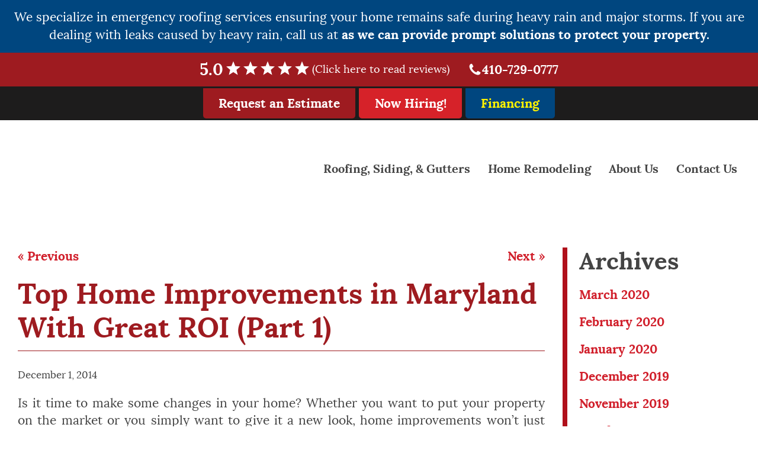

--- FILE ---
content_type: text/html; charset=UTF-8
request_url: https://www.blairgcroofing.com/top-home-improvements-in-maryland-with-great-roi-part-1/
body_size: 20293
content:

<!doctype html>
<html class="no-js" lang="en-US">
<head>
<link media="all" href="https://www.blairgcroofing.com/wp-content/cache/autoptimize/css/autoptimize_748559f390e363c958306fd443e5bac5.css" rel="stylesheet"><title>Top Home Improvements in Maryland With Great ROI (Part 1) - Blair Construction L.L.C.</title>
<meta charset="utf-8" />
<meta http-equiv="x-ua-compatible" content="ie=edge" />
<meta name="viewport" content="width=device-width, initial-scale=1.0" />
<meta name="theme-color" content="#ffffff" />
<link rel="preconnect" href="https://fonts.gstatic.com/" crossorigin>

<script async src="https://www.googletagmanager.com/gtag/js?id=AW-786074795"></script>
<script>
window.dataLayer = window.dataLayer || [];
function gtaga(){dataLayer.push(arguments);}
gtaga('js', new Date());

gtaga('config', 'AW-786074795');
</script>

<!-- Global site tag (gtag.js) - Google Analytics -->
<script async src="https://www.googletagmanager.com/gtag/js?id=G-75JQSFB1WY"></script>
<script>
  window.dataLayer = window.dataLayer || [];
  function gtag(){dataLayer.push(arguments);}
  gtag('js', new Date());

  gtag('config', 'G-75JQSFB1WY');
</script>
<!-- Google tag (gtag.js) -->

<script async src="https://www.googletagmanager.com/gtag/js?id=G-75JQSFB1WY"></script><script>

  window.dataLayer = window.dataLayer || [];

  function gtag(){dataLayer.push(arguments);}
  gtag('js', new Date());
  gtag('config', 'G-75JQSFB1WY');
</script>
<script>
  gtag('config', 'AW-786074795/Dpa5CN_D8_EZEKuZ6vYC', {
    'phone_conversion_number': '410-729-0777'
  });
</script>
<script data-cfasync="false" data-no-defer="1" data-no-minify="1" data-no-optimize="1">var ewww_webp_supported=!1;function check_webp_feature(A,e){var w;e=void 0!==e?e:function(){},ewww_webp_supported?e(ewww_webp_supported):((w=new Image).onload=function(){ewww_webp_supported=0<w.width&&0<w.height,e&&e(ewww_webp_supported)},w.onerror=function(){e&&e(!1)},w.src="data:image/webp;base64,"+{alpha:"UklGRkoAAABXRUJQVlA4WAoAAAAQAAAAAAAAAAAAQUxQSAwAAAARBxAR/Q9ERP8DAABWUDggGAAAABQBAJ0BKgEAAQAAAP4AAA3AAP7mtQAAAA=="}[A])}check_webp_feature("alpha");</script><script data-cfasync="false" data-no-defer="1" data-no-minify="1" data-no-optimize="1">var Arrive=function(c,w){"use strict";if(c.MutationObserver&&"undefined"!=typeof HTMLElement){var r,a=0,u=(r=HTMLElement.prototype.matches||HTMLElement.prototype.webkitMatchesSelector||HTMLElement.prototype.mozMatchesSelector||HTMLElement.prototype.msMatchesSelector,{matchesSelector:function(e,t){return e instanceof HTMLElement&&r.call(e,t)},addMethod:function(e,t,r){var a=e[t];e[t]=function(){return r.length==arguments.length?r.apply(this,arguments):"function"==typeof a?a.apply(this,arguments):void 0}},callCallbacks:function(e,t){t&&t.options.onceOnly&&1==t.firedElems.length&&(e=[e[0]]);for(var r,a=0;r=e[a];a++)r&&r.callback&&r.callback.call(r.elem,r.elem);t&&t.options.onceOnly&&1==t.firedElems.length&&t.me.unbindEventWithSelectorAndCallback.call(t.target,t.selector,t.callback)},checkChildNodesRecursively:function(e,t,r,a){for(var i,n=0;i=e[n];n++)r(i,t,a)&&a.push({callback:t.callback,elem:i}),0<i.childNodes.length&&u.checkChildNodesRecursively(i.childNodes,t,r,a)},mergeArrays:function(e,t){var r,a={};for(r in e)e.hasOwnProperty(r)&&(a[r]=e[r]);for(r in t)t.hasOwnProperty(r)&&(a[r]=t[r]);return a},toElementsArray:function(e){return e=void 0!==e&&("number"!=typeof e.length||e===c)?[e]:e}}),e=(l.prototype.addEvent=function(e,t,r,a){a={target:e,selector:t,options:r,callback:a,firedElems:[]};return this._beforeAdding&&this._beforeAdding(a),this._eventsBucket.push(a),a},l.prototype.removeEvent=function(e){for(var t,r=this._eventsBucket.length-1;t=this._eventsBucket[r];r--)e(t)&&(this._beforeRemoving&&this._beforeRemoving(t),(t=this._eventsBucket.splice(r,1))&&t.length&&(t[0].callback=null))},l.prototype.beforeAdding=function(e){this._beforeAdding=e},l.prototype.beforeRemoving=function(e){this._beforeRemoving=e},l),t=function(i,n){var o=new e,l=this,s={fireOnAttributesModification:!1};return o.beforeAdding(function(t){var e=t.target;e!==c.document&&e!==c||(e=document.getElementsByTagName("html")[0]);var r=new MutationObserver(function(e){n.call(this,e,t)}),a=i(t.options);r.observe(e,a),t.observer=r,t.me=l}),o.beforeRemoving(function(e){e.observer.disconnect()}),this.bindEvent=function(e,t,r){t=u.mergeArrays(s,t);for(var a=u.toElementsArray(this),i=0;i<a.length;i++)o.addEvent(a[i],e,t,r)},this.unbindEvent=function(){var r=u.toElementsArray(this);o.removeEvent(function(e){for(var t=0;t<r.length;t++)if(this===w||e.target===r[t])return!0;return!1})},this.unbindEventWithSelectorOrCallback=function(r){var a=u.toElementsArray(this),i=r,e="function"==typeof r?function(e){for(var t=0;t<a.length;t++)if((this===w||e.target===a[t])&&e.callback===i)return!0;return!1}:function(e){for(var t=0;t<a.length;t++)if((this===w||e.target===a[t])&&e.selector===r)return!0;return!1};o.removeEvent(e)},this.unbindEventWithSelectorAndCallback=function(r,a){var i=u.toElementsArray(this);o.removeEvent(function(e){for(var t=0;t<i.length;t++)if((this===w||e.target===i[t])&&e.selector===r&&e.callback===a)return!0;return!1})},this},i=new function(){var s={fireOnAttributesModification:!1,onceOnly:!1,existing:!1};function n(e,t,r){return!(!u.matchesSelector(e,t.selector)||(e._id===w&&(e._id=a++),-1!=t.firedElems.indexOf(e._id)))&&(t.firedElems.push(e._id),!0)}var c=(i=new t(function(e){var t={attributes:!1,childList:!0,subtree:!0};return e.fireOnAttributesModification&&(t.attributes=!0),t},function(e,i){e.forEach(function(e){var t=e.addedNodes,r=e.target,a=[];null!==t&&0<t.length?u.checkChildNodesRecursively(t,i,n,a):"attributes"===e.type&&n(r,i)&&a.push({callback:i.callback,elem:r}),u.callCallbacks(a,i)})})).bindEvent;return i.bindEvent=function(e,t,r){t=void 0===r?(r=t,s):u.mergeArrays(s,t);var a=u.toElementsArray(this);if(t.existing){for(var i=[],n=0;n<a.length;n++)for(var o=a[n].querySelectorAll(e),l=0;l<o.length;l++)i.push({callback:r,elem:o[l]});if(t.onceOnly&&i.length)return r.call(i[0].elem,i[0].elem);setTimeout(u.callCallbacks,1,i)}c.call(this,e,t,r)},i},o=new function(){var a={};function i(e,t){return u.matchesSelector(e,t.selector)}var n=(o=new t(function(){return{childList:!0,subtree:!0}},function(e,r){e.forEach(function(e){var t=e.removedNodes,e=[];null!==t&&0<t.length&&u.checkChildNodesRecursively(t,r,i,e),u.callCallbacks(e,r)})})).bindEvent;return o.bindEvent=function(e,t,r){t=void 0===r?(r=t,a):u.mergeArrays(a,t),n.call(this,e,t,r)},o};d(HTMLElement.prototype),d(NodeList.prototype),d(HTMLCollection.prototype),d(HTMLDocument.prototype),d(Window.prototype);var n={};return s(i,n,"unbindAllArrive"),s(o,n,"unbindAllLeave"),n}function l(){this._eventsBucket=[],this._beforeAdding=null,this._beforeRemoving=null}function s(e,t,r){u.addMethod(t,r,e.unbindEvent),u.addMethod(t,r,e.unbindEventWithSelectorOrCallback),u.addMethod(t,r,e.unbindEventWithSelectorAndCallback)}function d(e){e.arrive=i.bindEvent,s(i,e,"unbindArrive"),e.leave=o.bindEvent,s(o,e,"unbindLeave")}}(window,void 0),ewww_webp_supported=!1;function check_webp_feature(e,t){var r;ewww_webp_supported?t(ewww_webp_supported):((r=new Image).onload=function(){ewww_webp_supported=0<r.width&&0<r.height,t(ewww_webp_supported)},r.onerror=function(){t(!1)},r.src="data:image/webp;base64,"+{alpha:"UklGRkoAAABXRUJQVlA4WAoAAAAQAAAAAAAAAAAAQUxQSAwAAAARBxAR/Q9ERP8DAABWUDggGAAAABQBAJ0BKgEAAQAAAP4AAA3AAP7mtQAAAA==",animation:"UklGRlIAAABXRUJQVlA4WAoAAAASAAAAAAAAAAAAQU5JTQYAAAD/////AABBTk1GJgAAAAAAAAAAAAAAAAAAAGQAAABWUDhMDQAAAC8AAAAQBxAREYiI/gcA"}[e])}function ewwwLoadImages(e){if(e){for(var t=document.querySelectorAll(".batch-image img, .image-wrapper a, .ngg-pro-masonry-item a, .ngg-galleria-offscreen-seo-wrapper a"),r=0,a=t.length;r<a;r++)ewwwAttr(t[r],"data-src",t[r].getAttribute("data-webp")),ewwwAttr(t[r],"data-thumbnail",t[r].getAttribute("data-webp-thumbnail"));for(var i=document.querySelectorAll("div.woocommerce-product-gallery__image"),r=0,a=i.length;r<a;r++)ewwwAttr(i[r],"data-thumb",i[r].getAttribute("data-webp-thumb"))}for(var n=document.querySelectorAll("video"),r=0,a=n.length;r<a;r++)ewwwAttr(n[r],"poster",e?n[r].getAttribute("data-poster-webp"):n[r].getAttribute("data-poster-image"));for(var o,l=document.querySelectorAll("img.ewww_webp_lazy_load"),r=0,a=l.length;r<a;r++)e&&(ewwwAttr(l[r],"data-lazy-srcset",l[r].getAttribute("data-lazy-srcset-webp")),ewwwAttr(l[r],"data-srcset",l[r].getAttribute("data-srcset-webp")),ewwwAttr(l[r],"data-lazy-src",l[r].getAttribute("data-lazy-src-webp")),ewwwAttr(l[r],"data-src",l[r].getAttribute("data-src-webp")),ewwwAttr(l[r],"data-orig-file",l[r].getAttribute("data-webp-orig-file")),ewwwAttr(l[r],"data-medium-file",l[r].getAttribute("data-webp-medium-file")),ewwwAttr(l[r],"data-large-file",l[r].getAttribute("data-webp-large-file")),null!=(o=l[r].getAttribute("srcset"))&&!1!==o&&o.includes("R0lGOD")&&ewwwAttr(l[r],"src",l[r].getAttribute("data-lazy-src-webp"))),l[r].className=l[r].className.replace(/\bewww_webp_lazy_load\b/,"");for(var s=document.querySelectorAll(".ewww_webp"),r=0,a=s.length;r<a;r++)e?(ewwwAttr(s[r],"srcset",s[r].getAttribute("data-srcset-webp")),ewwwAttr(s[r],"src",s[r].getAttribute("data-src-webp")),ewwwAttr(s[r],"data-orig-file",s[r].getAttribute("data-webp-orig-file")),ewwwAttr(s[r],"data-medium-file",s[r].getAttribute("data-webp-medium-file")),ewwwAttr(s[r],"data-large-file",s[r].getAttribute("data-webp-large-file")),ewwwAttr(s[r],"data-large_image",s[r].getAttribute("data-webp-large_image")),ewwwAttr(s[r],"data-src",s[r].getAttribute("data-webp-src"))):(ewwwAttr(s[r],"srcset",s[r].getAttribute("data-srcset-img")),ewwwAttr(s[r],"src",s[r].getAttribute("data-src-img"))),s[r].className=s[r].className.replace(/\bewww_webp\b/,"ewww_webp_loaded");window.jQuery&&jQuery.fn.isotope&&jQuery.fn.imagesLoaded&&(jQuery(".fusion-posts-container-infinite").imagesLoaded(function(){jQuery(".fusion-posts-container-infinite").hasClass("isotope")&&jQuery(".fusion-posts-container-infinite").isotope()}),jQuery(".fusion-portfolio:not(.fusion-recent-works) .fusion-portfolio-wrapper").imagesLoaded(function(){jQuery(".fusion-portfolio:not(.fusion-recent-works) .fusion-portfolio-wrapper").isotope()}))}function ewwwWebPInit(e){ewwwLoadImages(e),ewwwNggLoadGalleries(e),document.arrive(".ewww_webp",function(){ewwwLoadImages(e)}),document.arrive(".ewww_webp_lazy_load",function(){ewwwLoadImages(e)}),document.arrive("videos",function(){ewwwLoadImages(e)}),"loading"==document.readyState?document.addEventListener("DOMContentLoaded",ewwwJSONParserInit):("undefined"!=typeof galleries&&ewwwNggParseGalleries(e),ewwwWooParseVariations(e))}function ewwwAttr(e,t,r){null!=r&&!1!==r&&e.setAttribute(t,r)}function ewwwJSONParserInit(){"undefined"!=typeof galleries&&check_webp_feature("alpha",ewwwNggParseGalleries),check_webp_feature("alpha",ewwwWooParseVariations)}function ewwwWooParseVariations(e){if(e)for(var t=document.querySelectorAll("form.variations_form"),r=0,a=t.length;r<a;r++){var i=t[r].getAttribute("data-product_variations"),n=!1;try{for(var o in i=JSON.parse(i))void 0!==i[o]&&void 0!==i[o].image&&(void 0!==i[o].image.src_webp&&(i[o].image.src=i[o].image.src_webp,n=!0),void 0!==i[o].image.srcset_webp&&(i[o].image.srcset=i[o].image.srcset_webp,n=!0),void 0!==i[o].image.full_src_webp&&(i[o].image.full_src=i[o].image.full_src_webp,n=!0),void 0!==i[o].image.gallery_thumbnail_src_webp&&(i[o].image.gallery_thumbnail_src=i[o].image.gallery_thumbnail_src_webp,n=!0),void 0!==i[o].image.thumb_src_webp&&(i[o].image.thumb_src=i[o].image.thumb_src_webp,n=!0));n&&ewwwAttr(t[r],"data-product_variations",JSON.stringify(i))}catch(e){}}}function ewwwNggParseGalleries(e){if(e)for(var t in galleries){var r=galleries[t];galleries[t].images_list=ewwwNggParseImageList(r.images_list)}}function ewwwNggLoadGalleries(e){e&&document.addEventListener("ngg.galleria.themeadded",function(e,t){window.ngg_galleria._create_backup=window.ngg_galleria.create,window.ngg_galleria.create=function(e,t){var r=$(e).data("id");return galleries["gallery_"+r].images_list=ewwwNggParseImageList(galleries["gallery_"+r].images_list),window.ngg_galleria._create_backup(e,t)}})}function ewwwNggParseImageList(e){for(var t in e){var r=e[t];if(void 0!==r["image-webp"]&&(e[t].image=r["image-webp"],delete e[t]["image-webp"]),void 0!==r["thumb-webp"]&&(e[t].thumb=r["thumb-webp"],delete e[t]["thumb-webp"]),void 0!==r.full_image_webp&&(e[t].full_image=r.full_image_webp,delete e[t].full_image_webp),void 0!==r.srcsets)for(var a in r.srcsets)nggSrcset=r.srcsets[a],void 0!==r.srcsets[a+"-webp"]&&(e[t].srcsets[a]=r.srcsets[a+"-webp"],delete e[t].srcsets[a+"-webp"]);if(void 0!==r.full_srcsets)for(var i in r.full_srcsets)nggFSrcset=r.full_srcsets[i],void 0!==r.full_srcsets[i+"-webp"]&&(e[t].full_srcsets[i]=r.full_srcsets[i+"-webp"],delete e[t].full_srcsets[i+"-webp"])}return e}check_webp_feature("alpha",ewwwWebPInit);</script><meta name='robots' content='index, follow, max-image-preview:large, max-snippet:-1, max-video-preview:-1' />
	<style>img:is([sizes="auto" i], [sizes^="auto," i]) { contain-intrinsic-size: 3000px 1500px }</style>
	
	<!-- This site is optimized with the Yoast SEO plugin v25.9 - https://yoast.com/wordpress/plugins/seo/ -->
	<title>Top Home Improvements in Maryland With Great ROI (Part 1) - Blair Construction L.L.C.</title>
	<link rel="canonical" href="https://www.blairgcroofing.com/top-home-improvements-in-maryland-with-great-roi-part-1/" />
	<meta property="og:locale" content="en_US" />
	<meta property="og:type" content="article" />
	<meta property="og:title" content="Top Home Improvements in Maryland With Great ROI (Part 1) - Blair Construction L.L.C." />
	<meta property="og:description" content="Is it time to make some changes in your home? Whether you want to put your property on the market or you simply want to give it a new look, home improvements won’t just enhance the appeal of your home.... Read&nbsp;More" />
	<meta property="og:url" content="https://www.blairgcroofing.com/top-home-improvements-in-maryland-with-great-roi-part-1/" />
	<meta property="og:site_name" content="Blair Construction L.L.C." />
	<meta property="article:published_time" content="2014-12-02T05:21:13+00:00" />
	<meta name="author" content="awi-admin" />
	<meta name="twitter:card" content="summary_large_image" />
	<meta name="twitter:label1" content="Written by" />
	<meta name="twitter:data1" content="awi-admin" />
	<meta name="twitter:label2" content="Est. reading time" />
	<meta name="twitter:data2" content="2 minutes" />
	<script type="application/ld+json" class="yoast-schema-graph">{"@context":"https://schema.org","@graph":[{"@type":"WebPage","@id":"https://www.blairgcroofing.com/top-home-improvements-in-maryland-with-great-roi-part-1/","url":"https://www.blairgcroofing.com/top-home-improvements-in-maryland-with-great-roi-part-1/","name":"Top Home Improvements in Maryland With Great ROI (Part 1) - Blair Construction L.L.C.","isPartOf":{"@id":"https://www.blairgcroofing.com/#website"},"datePublished":"2014-12-02T05:21:13+00:00","author":{"@id":"https://www.blairgcroofing.com/#/schema/person/87dc53dec520dea18822d19654645bb9"},"breadcrumb":{"@id":"https://www.blairgcroofing.com/top-home-improvements-in-maryland-with-great-roi-part-1/#breadcrumb"},"inLanguage":"en-US","potentialAction":[{"@type":"ReadAction","target":["https://www.blairgcroofing.com/top-home-improvements-in-maryland-with-great-roi-part-1/"]}]},{"@type":"BreadcrumbList","@id":"https://www.blairgcroofing.com/top-home-improvements-in-maryland-with-great-roi-part-1/#breadcrumb","itemListElement":[{"@type":"ListItem","position":1,"name":"Home","item":"https://www.blairgcroofing.com/"},{"@type":"ListItem","position":2,"name":"Blog","item":"https://www.blairgcroofing.com/blog/"},{"@type":"ListItem","position":3,"name":"Top Home Improvements in Maryland With Great ROI (Part 1)"}]},{"@type":"WebSite","@id":"https://www.blairgcroofing.com/#website","url":"https://www.blairgcroofing.com/","name":"Blair Construction L.L.C.","description":"","potentialAction":[{"@type":"SearchAction","target":{"@type":"EntryPoint","urlTemplate":"https://www.blairgcroofing.com/?s={search_term_string}"},"query-input":{"@type":"PropertyValueSpecification","valueRequired":true,"valueName":"search_term_string"}}],"inLanguage":"en-US"},{"@type":"Person","@id":"https://www.blairgcroofing.com/#/schema/person/87dc53dec520dea18822d19654645bb9","name":"awi-admin","sameAs":["https://www.blairgcroofing.com"],"url":"https://www.blairgcroofing.com/author/awi-admin/"}]}</script>
	<!-- / Yoast SEO plugin. -->


<link rel="alternate" type="application/rss+xml" title="Blair Construction L.L.C. &raquo; Feed" href="https://www.blairgcroofing.com/feed/" />
<link rel="alternate" type="application/rss+xml" title="Blair Construction L.L.C. &raquo; Comments Feed" href="https://www.blairgcroofing.com/comments/feed/" />
<link rel="alternate" type="application/rss+xml" title="Blair Construction L.L.C. &raquo; Top Home Improvements in Maryland With Great ROI (Part 1) Comments Feed" href="https://www.blairgcroofing.com/top-home-improvements-in-maryland-with-great-roi-part-1/feed/" />
<script type="text/javascript">
/* <![CDATA[ */
window._wpemojiSettings = {"baseUrl":"https:\/\/s.w.org\/images\/core\/emoji\/16.0.1\/72x72\/","ext":".png","svgUrl":"https:\/\/s.w.org\/images\/core\/emoji\/16.0.1\/svg\/","svgExt":".svg","source":{"concatemoji":"https:\/\/www.blairgcroofing.com\/wp-includes\/js\/wp-emoji-release.min.js?ver=36a09600f301dc2ef7bcd56e960df156"}};
/*! This file is auto-generated */
!function(s,n){var o,i,e;function c(e){try{var t={supportTests:e,timestamp:(new Date).valueOf()};sessionStorage.setItem(o,JSON.stringify(t))}catch(e){}}function p(e,t,n){e.clearRect(0,0,e.canvas.width,e.canvas.height),e.fillText(t,0,0);var t=new Uint32Array(e.getImageData(0,0,e.canvas.width,e.canvas.height).data),a=(e.clearRect(0,0,e.canvas.width,e.canvas.height),e.fillText(n,0,0),new Uint32Array(e.getImageData(0,0,e.canvas.width,e.canvas.height).data));return t.every(function(e,t){return e===a[t]})}function u(e,t){e.clearRect(0,0,e.canvas.width,e.canvas.height),e.fillText(t,0,0);for(var n=e.getImageData(16,16,1,1),a=0;a<n.data.length;a++)if(0!==n.data[a])return!1;return!0}function f(e,t,n,a){switch(t){case"flag":return n(e,"\ud83c\udff3\ufe0f\u200d\u26a7\ufe0f","\ud83c\udff3\ufe0f\u200b\u26a7\ufe0f")?!1:!n(e,"\ud83c\udde8\ud83c\uddf6","\ud83c\udde8\u200b\ud83c\uddf6")&&!n(e,"\ud83c\udff4\udb40\udc67\udb40\udc62\udb40\udc65\udb40\udc6e\udb40\udc67\udb40\udc7f","\ud83c\udff4\u200b\udb40\udc67\u200b\udb40\udc62\u200b\udb40\udc65\u200b\udb40\udc6e\u200b\udb40\udc67\u200b\udb40\udc7f");case"emoji":return!a(e,"\ud83e\udedf")}return!1}function g(e,t,n,a){var r="undefined"!=typeof WorkerGlobalScope&&self instanceof WorkerGlobalScope?new OffscreenCanvas(300,150):s.createElement("canvas"),o=r.getContext("2d",{willReadFrequently:!0}),i=(o.textBaseline="top",o.font="600 32px Arial",{});return e.forEach(function(e){i[e]=t(o,e,n,a)}),i}function t(e){var t=s.createElement("script");t.src=e,t.defer=!0,s.head.appendChild(t)}"undefined"!=typeof Promise&&(o="wpEmojiSettingsSupports",i=["flag","emoji"],n.supports={everything:!0,everythingExceptFlag:!0},e=new Promise(function(e){s.addEventListener("DOMContentLoaded",e,{once:!0})}),new Promise(function(t){var n=function(){try{var e=JSON.parse(sessionStorage.getItem(o));if("object"==typeof e&&"number"==typeof e.timestamp&&(new Date).valueOf()<e.timestamp+604800&&"object"==typeof e.supportTests)return e.supportTests}catch(e){}return null}();if(!n){if("undefined"!=typeof Worker&&"undefined"!=typeof OffscreenCanvas&&"undefined"!=typeof URL&&URL.createObjectURL&&"undefined"!=typeof Blob)try{var e="postMessage("+g.toString()+"("+[JSON.stringify(i),f.toString(),p.toString(),u.toString()].join(",")+"));",a=new Blob([e],{type:"text/javascript"}),r=new Worker(URL.createObjectURL(a),{name:"wpTestEmojiSupports"});return void(r.onmessage=function(e){c(n=e.data),r.terminate(),t(n)})}catch(e){}c(n=g(i,f,p,u))}t(n)}).then(function(e){for(var t in e)n.supports[t]=e[t],n.supports.everything=n.supports.everything&&n.supports[t],"flag"!==t&&(n.supports.everythingExceptFlag=n.supports.everythingExceptFlag&&n.supports[t]);n.supports.everythingExceptFlag=n.supports.everythingExceptFlag&&!n.supports.flag,n.DOMReady=!1,n.readyCallback=function(){n.DOMReady=!0}}).then(function(){return e}).then(function(){var e;n.supports.everything||(n.readyCallback(),(e=n.source||{}).concatemoji?t(e.concatemoji):e.wpemoji&&e.twemoji&&(t(e.twemoji),t(e.wpemoji)))}))}((window,document),window._wpemojiSettings);
/* ]]> */
</script>
<link rel="https://api.w.org/" href="https://www.blairgcroofing.com/wp-json/" /><link rel="alternate" title="JSON" type="application/json" href="https://www.blairgcroofing.com/wp-json/wp/v2/posts/7007" /><link rel="EditURI" type="application/rsd+xml" title="RSD" href="https://www.blairgcroofing.com/xmlrpc.php?rsd" />

<link rel='shortlink' href='https://www.blairgcroofing.com/?p=7007' />
<link rel="alternate" title="oEmbed (JSON)" type="application/json+oembed" href="https://www.blairgcroofing.com/wp-json/oembed/1.0/embed?url=https%3A%2F%2Fwww.blairgcroofing.com%2Ftop-home-improvements-in-maryland-with-great-roi-part-1%2F" />
<link rel="alternate" title="oEmbed (XML)" type="text/xml+oembed" href="https://www.blairgcroofing.com/wp-json/oembed/1.0/embed?url=https%3A%2F%2Fwww.blairgcroofing.com%2Ftop-home-improvements-in-maryland-with-great-roi-part-1%2F&#038;format=xml" />
<script type="text/javascript">
(function(url){
	if(/(?:Chrome\/26\.0\.1410\.63 Safari\/537\.31|WordfenceTestMonBot)/.test(navigator.userAgent)){ return; }
	var addEvent = function(evt, handler) {
		if (window.addEventListener) {
			document.addEventListener(evt, handler, false);
		} else if (window.attachEvent) {
			document.attachEvent('on' + evt, handler);
		}
	};
	var removeEvent = function(evt, handler) {
		if (window.removeEventListener) {
			document.removeEventListener(evt, handler, false);
		} else if (window.detachEvent) {
			document.detachEvent('on' + evt, handler);
		}
	};
	var evts = 'contextmenu dblclick drag dragend dragenter dragleave dragover dragstart drop keydown keypress keyup mousedown mousemove mouseout mouseover mouseup mousewheel scroll'.split(' ');
	var logHuman = function() {
		if (window.wfLogHumanRan) { return; }
		window.wfLogHumanRan = true;
		var wfscr = document.createElement('script');
		wfscr.type = 'text/javascript';
		wfscr.async = true;
		wfscr.src = url + '&r=' + Math.random();
		(document.getElementsByTagName('head')[0]||document.getElementsByTagName('body')[0]).appendChild(wfscr);
		for (var i = 0; i < evts.length; i++) {
			removeEvent(evts[i], logHuman);
		}
	};
	for (var i = 0; i < evts.length; i++) {
		addEvent(evts[i], logHuman);
	}
})('//www.blairgcroofing.com/?wordfence_lh=1&hid=B7E319CC4939948F2DC98C9A927B8116');
</script><script type="application/ld+json">
{
  "@context": "https://schema.org",
  "@type": ["LocalBusiness", "RoofingContractor", "GeneralContractor"],
  "@id": "https://www.blairgcroofing.com/#localbusiness",
  "name": "Blair Construction LLC",
  "description": "Blair Construction LLC: Maryland’s trusted contractor since 1994, specializing in roofing, remodeling, and home improvement services for residential and commercial clients across Annapolis, Baltimore, and surrounding areas.",
  "url": "https://www.blairgcroofing.com",
  "telephone": "+1-410-729-0777",
  "email": "info@blairgcroofing.com",
  "logo": "https://www.blairgcroofing.com/wp-content/themes/awi/img/Blair-logo.png",
  "image": "https://www.blairgcroofing.com/wp-content/uploads/2023/09/Roof-7-ADVP.jpg",
  "address": {
    "@type": "PostalAddress",
    "streetAddress": "301 Najoles Road, Suite 206",
    "addressLocality": "Millersville",
    "addressRegion": "MD",
    "postalCode": "21108",
    "addressCountry": "US"
  },
  "geo": {
    "@type": "GeoCoordinates",
    "latitude": 39.0596,
    "longitude": -76.6483
  },
  "areaServed": [
    "Annapolis, MD",
    "Baltimore, MD",
    "Arnold, MD",
    "Bethesda, MD",
    "Bowie, MD",
    "Columbia, MD",
    "Crofton, MD",
    "Crownsville, MD",
    "Davidsonville, MD",
    "Edgewater, MD",
    "Laurel, MD",
    "Millersville, MD",
    "Severna Park, MD"
  ],
  "openingHoursSpecification": [
    {
      "@type": "OpeningHoursSpecification",
      "dayOfWeek": ["Monday", "Tuesday", "Wednesday", "Thursday"],
      "opens": "08:30",
      "closes": "17:00"
    },
    {
      "@type": "OpeningHoursSpecification",
      "dayOfWeek": "Friday",
      "opens": "08:30",
      "closes": "16:00"
    }
  ],
  "sameAs": [
    "https://www.facebook.com/BlairConstruction/?fref=ts",
    "https://twitter.com/blairroofing",
    "https://www.linkedin.com/company/blair-construction",
    "https://www.pinterest.com/blairgcllc/",
    "https://www.youtube.com/channel/UCYnyguiyes65i1DmF25UbYA",
    "https://www.houzz.com/professionals/roofing-and-gutters/blair-construction-llc-pfvwus-pf~848549402?"
  ],
  "knowsAbout": [
    "Roofing",
    "Residential Roofing",
    "Commercial Roofing",
    "Siding Installation",
    "Gutter Installation",
    "Kitchen Remodeling",
    "Bathroom Remodeling",
    "Home Additions",
    "Deck Construction",
    "Sunrooms and Screened Porches",
    "Basement Remodeling",
    "Window Installation",
    "General Contracting",
    "Home Improvement"
  ],
  "aggregateRating": {
    "@type": "AggregateRating",
    "ratingValue": "4.9",
    "reviewCount": "100"
  },
  "foundingDate": "1994",
  "hasOfferCatalog": {
    "@type": "OfferCatalog",
    "name": "Home Improvement Services",
    "itemListElement": [
      {
        "@type": "Offer",
        "itemOffered": {
          "@type": "Service",
          "@id": "https://www.blairgcroofing.com/roofing/residential-roofing/",
          "name": "Residential Roofing Repairs and Installation",
          "description": "Expert residential roofing installation and repair services in Maryland.",
          "serviceType": "Residential Roofing",
          "areaServed": [
            "Annapolis, MD",
            "Baltimore, MD",
            "Arnold, MD",
            "Bethesda, MD",
            "Bowie, MD",
            "Columbia, MD",
            "Crofton, MD",
            "Crownsville, MD",
            "Davidsonville, MD",
            "Edgewater, MD",
            "Laurel, MD",
            "Millersville, MD",
            "Severna Park, MD"
          ]
        }
      },
      {
        "@type": "Offer",
        "itemOffered": {
          "@type": "Service",
          "@id": "https://www.blairgcroofing.com/roofing/commercial-roofing/",
          "name": "Commercial Roofing Repairs and Installation",
          "description": "Professional commercial roofing solutions for businesses in Maryland.",
          "serviceType": "Commercial Roofing",
          "areaServed": [
            "Annapolis, MD",
            "Baltimore, MD",
            "Arnold, MD",
            "Bethesda, MD",
            "Bowie, MD",
            "Columbia, MD",
            "Crofton, MD",
            "Crownsville, MD",
            "Davidsonville, MD",
            "Edgewater, MD",
            "Laurel, MD",
            "Millersville, MD",
            "Severna Park, MD"
          ]
        }
      },
      {
        "@type": "Offer",
        "itemOffered": {
          "@type": "Service",
          "@id": "https://www.blairgcroofing.com/home-remodeling/siding-installation-replacement/",
          "name": "Siding",
          "description": "High-quality siding installation and replacement for homes in Maryland.",
          "serviceType": "Siding Installation",
          "areaServed": [
            "Annapolis, MD",
            "Baltimore, MD",
            "Arnold, MD",
            "Bethesda, MD",
            "Bowie, MD",
            "Columbia, MD",
            "Crofton, MD",
            "Crownsville, MD",
            "Davidsonville, MD",
            "Edgewater, MD",
            "Laurel, MD",
            "Millersville, MD",
            "Severna Park, MD"
          ]
        }
      },
      {
        "@type": "Offer",
        "itemOffered": {
          "@type": "Service",
          "@id": "https://www.blairgcroofing.com/home-remodeling/gutters/",
          "name": "Gutters",
          "description": "Expert gutter installation and maintenance services in Maryland.",
          "serviceType": "Gutter Installation",
          "areaServed": [
            "Annapolis, MD",
            "Baltimore, MD",
            "Arnold, MD",
            "Bethesda, MD",
            "Bowie, MD",
            "Columbia, MD",
            "Crofton, MD",
            "Crownsville, MD",
            "Davidsonville, MD",
            "Edgewater, MD",
            "Laurel, MD",
            "Millersville, MD",
            "Severna Park, MD"
          ]
        }
      },
      {
        "@type": "Offer",
        "itemOffered": {
          "@type": "Service",
          "@id": "https://www.blairgcroofing.com/home-remodeling/kitchens/",
          "name": "Kitchen Remodeling",
          "description": "Transform your kitchen with our professional remodeling services in Maryland.",
          "serviceType": "Kitchen Remodeling",
          "areaServed": [
            "Annapolis, MD",
            "Baltimore, MD",
            "Arnold, MD",
            "Bethesda, MD",
            "Bowie, MD",
            "Columbia, MD",
            "Crofton, MD",
            "Crownsville, MD",
            "Davidsonville, MD",
            "Edgewater, MD",
            "Laurel, MD",
            "Millersville, MD",
            "Severna Park, MD"
          ]
        }
      },
      {
        "@type": "Offer",
        "itemOffered": {
          "@type": "Service",
          "@id": "https://www.blairgcroofing.com/home-remodeling/bathroom/",
          "name": "Bathroom Remodeling",
          "description": "Upgrade your bathroom with our expert remodeling solutions in Maryland.",
          "serviceType": "Bathroom Remodeling",
          "areaServed": [
            "Annapolis, MD",
            "Baltimore, MD",
            "Arnold, MD",
            "Bethesda, MD",
            "Bowie, MD",
            "Columbia, MD",
            "Crofton, MD",
            "Crownsville, MD",
            "Davidsonville, MD",
            "Edgewater, MD",
            "Laurel, MD",
            "Millersville, MD",
            "Severna Park, MD"
          ]
        }
      },
      {
        "@type": "Offer",
        "itemOffered": {
          "@type": "Service",
          "@id": "https://www.blairgcroofing.com/home-remodeling/home-additions/",
          "name": "Home Additions",
          "description": "Expand your living space with custom home additions in Maryland.",
          "serviceType": "Home Additions",
          "areaServed": [
            "Annapolis, MD",
            "Baltimore, MD",
            "Arnold, MD",
            "Bethesda, MD",
            "Bowie, MD",
            "Columbia, MD",
            "Crofton, MD",
            "Crownsville, MD",
            "Davidsonville, MD",
            "Edgewater, MD",
            "Laurel, MD",
            "Millersville, MD",
            "Severna Park, MD"
          ]
        }
      },
      {
        "@type": "Offer",
        "itemOffered": {
          "@type": "Service",
          "@id": "https://www.blairgcroofing.com/home-remodeling/deck-construction/",
          "name": "Deck Construction",
          "description": "Build the perfect outdoor deck with our construction services in Maryland.",
          "serviceType": "Deck Construction",
          "areaServed": [
            "Annapolis, MD",
            "Baltimore, MD",
            "Arnold, MD",
            "Bethesda, MD",
            "Bowie, MD",
            "Columbia, MD",
            "Crofton, MD",
            "Crownsville, MD",
            "Davidsonville, MD",
            "Edgewater, MD",
            "Laurel, MD",
            "Millersville, MD",
            "Severna Park, MD"
          ]
        }
      },
      {
        "@type": "Offer",
        "itemOffered": {
          "@type": "Service",
          "@id": "https://www.blairgcroofing.com/home-remodeling/sunrooms-screened-porches/",
          "name": "Sunrooms and Screened Porches",
          "description": "Add a sunroom or screened porch to your home in Maryland.",
          "serviceType": "Sunrooms and Screened Porches",
          "areaServed": [
            "Annapolis, MD",
            "Baltimore, MD",
            "Arnold, MD",
            "Bethesda, MD",
            "Bowie, MD",
            "Columbia, MD",
            "Crofton, MD",
            "Crownsville, MD",
            "Davidsonville, MD",
            "Edgewater, MD",
            "Laurel, MD",
            "Millersville, MD",
            "Severna Park, MD"
          ]
        }
      },
      {
        "@type": "Offer",
        "itemOffered": {
          "@type": "Service",
          "@id": "https://www.blairgcroofing.com/home-remodeling/basements/",
          "name": "Basement Remodeling",
          "description": "Turn your basement into a functional space with our remodeling services in Maryland.",
          "serviceType": "Basement Remodeling",
          "areaServed": [
            "Annapolis, MD",
            "Baltimore, MD",
            "Arnold, MD",
            "Bethesda, MD",
            "Bowie, MD",
            "Columbia, MD",
            "Crofton, MD",
            "Crownsville, MD",
            "Davidsonville, MD",
            "Edgewater, MD",
            "Laurel, MD",
            "Millersville, MD",
            "Severna Park, MD"
          ]
        }
      },
      {
        "@type": "Offer",
        "itemOffered": {
          "@type": "Service",
          "@id": "https://www.blairgcroofing.com/home-remodeling/window-installation-replacement/",
          "name": "Windows",
          "description": "Enhance your home with energy-efficient window installation and replacement in Maryland.",
          "serviceType": "Window Installation",
          "areaServed": [
            "Annapolis, MD",
            "Baltimore, MD",
            "Arnold, MD",
            "Bethesda, MD",
            "Bowie, MD",
            "Columbia, MD",
            "Crofton, MD",
            "Crownsville, MD",
            "Davidsonville, MD",
            "Edgewater, MD",
            "Laurel, MD",
            "Millersville, MD",
            "Severna Park, MD"
          ]
        }
      }
    ]
  }
}
</script>
<noscript><style>.lazyload[data-src]{display:none !important;}</style></noscript><style>.lazyload{background-image:none !important;}.lazyload:before{background-image:none !important;}</style><style>.wp-block-gallery.is-cropped .blocks-gallery-item picture{height:100%;width:100%;}</style><link rel="icon" href="https://www.blairgcroofing.com/wp-content/uploads/2023/06/cropped-favicon-32x32-2-32x32.png" sizes="32x32" />
<link rel="icon" href="https://www.blairgcroofing.com/wp-content/uploads/2023/06/cropped-favicon-32x32-2-192x192.png" sizes="192x192" />
<link rel="apple-touch-icon" href="https://www.blairgcroofing.com/wp-content/uploads/2023/06/cropped-favicon-32x32-2-180x180.png" />
<meta name="msapplication-TileImage" content="https://www.blairgcroofing.com/wp-content/uploads/2023/06/cropped-favicon-32x32-2-270x270.png" />
		<style type="text/css" id="wp-custom-css">
			.post h1, .post h2, .post h3, .post h4, .post h5 {margin:10px 0 10px 0;}		</style>
		</head>
<body class="wp-singular post-template-default single single-post postid-7007 single-format-standard wp-theme-awi">
<script data-cfasync="false" data-no-defer="1" data-no-minify="1" data-no-optimize="1">if(typeof ewww_webp_supported==="undefined"){var ewww_webp_supported=!1}if(ewww_webp_supported){document.body.classList.add("webp-support")}</script>
	<style>
		.top_banner_section{
			padding:15px 10px;
			background-color:#00467f;
			color:#fff;
		}
		.top_banner_section p{
			max-width:1400px;
			text-align:center;
			margin:0 auto;
		}
		.top_banner_section a{
			font-weight:bold;
			color:#fff;
		}
	</style>
<div class="top_banner_section">
		<p>We specialize in emergency roofing services ensuring your home remains safe during heavy rain and major storms. If you are dealing with leaks caused by heavy rain, call us at <a href="tel:410-729-0777"> as we can provide prompt solutions to protect your property.
		<!--<p>We specialize in emergency roofing services ensuring your home remains safe during and after winter storms. If you are dealing with snow buildup, or leaks caused by melting snow, call us at <a href="tel:410-729-0777">410-729-0777</a> as we can provide prompt solutions to protect your property.</p>-->
</div>
<header class="header">
	<div class="full-width">
		<div class="top-bar">
			<div class="top-left">
				<div class="top-left-content">
					<a href="https://bit.ly/3O8pXLV" target="_blank" class="rating">5.0
						<svg class="icon-bg">
							<use xlink:href="https://www.blairgcroofing.com/wp-content/themes/awi/img/icons.svg#icon-star"></use>
						</svg>
						<svg class="icon-bg">
							<use xlink:href="https://www.blairgcroofing.com/wp-content/themes/awi/img/icons.svg#icon-star"></use>
						</svg>
						<svg class="icon-bg">
							<use xlink:href="https://www.blairgcroofing.com/wp-content/themes/awi/img/icons.svg#icon-star"></use>
						</svg>
						<svg class="icon-bg">
							<use xlink:href="https://www.blairgcroofing.com/wp-content/themes/awi/img/icons.svg#icon-star"></use>
						</svg>
						<svg class="icon-bg">
							<use xlink:href="https://www.blairgcroofing.com/wp-content/themes/awi/img/icons.svg#icon-star"></use>
						</svg>
						<p>(Click here to read reviews)</p>
					</a>
					<a href="tel:410-729-0777">
						<svg class="icon-bg phone-svg">
							<use xlink:href="https://www.blairgcroofing.com/wp-content/themes/awi/img/icons.svg#icon-phone"></use>
						</svg>
					410-729-0777</a>
				</div>
			</div>
			<div class="top-right">
				<div class="top-buttons">
					<a class="estimate-button button" href="https://www.blairgcroofing.com/contact-us/#quote">Request an Estimate</a>
					<!--<a class="financing-button button" href="https://www.upgrade.com/funnel/home/pi1?linkCode=4aa7c5e2-7203-4d2e-ad77-2d647e74cab4" target="_blank">Financing</a>-->
					<a class="hiring-button button" href="https://www.blairgcroofing.com/employment-application/">Now Hiring!</a>
					<a class="financing-button button" href="https://www.canva.com/design/DAGpalKJ5kU/bBgq0mYsKKQim_25si2rDg/view" target="_blank">Financing</a>
				</div>
			</div>
		</div>
	</div>
	<div class="container">
		<div class="inner-header">
			<a href="https://www.blairgcroofing.com" class="logo">
				<img src="[data-uri]" alt="Blair Construction LLC Logo" title="Blair Construction LLC" data-src="https://www.blairgcroofing.com/wp-content/themes/awi/img/Blair-logo.png" decoding="async" class="lazyload" width="442" height="145" data-eio-rwidth="442" data-eio-rheight="145" /><noscript><img src="https://www.blairgcroofing.com/wp-content/themes/awi/img/Blair-logo.png" alt="Blair Construction LLC Logo" title="Blair Construction LLC" data-eio="l" /></noscript>
			</a>
			<nav class="nav">
				<div class="menu-main-nav-container"><ul id="menu-main-nav" class="awiNav"><li id="menu-item-35" class="menu-item menu-item-type-custom menu-item-object-custom menu-item-has-children menu-item-35"><a href="https://www.blairgcroofing.com/roofing/roofing/">Roofing, Siding, &#038; Gutters</a>
<ul class="sub-menu">
	<li id="menu-item-9454" class="menu-item menu-item-type-post_type menu-item-object-page menu-item-9454"><a href="https://www.blairgcroofing.com/roofing/residential-roofing/">Residential Roofing</a></li>
	<li id="menu-item-9901" class="menu-item menu-item-type-post_type menu-item-object-page menu-item-9901"><a href="https://www.blairgcroofing.com/roofing/roof-replacement/">Roof Replacement</a></li>
	<li id="menu-item-9455" class="menu-item menu-item-type-post_type menu-item-object-page menu-item-9455"><a href="https://www.blairgcroofing.com/roofing/roof-repairs/">Roof Repairs</a></li>
	<li id="menu-item-9463" class="menu-item menu-item-type-post_type menu-item-object-page menu-item-9463"><a href="https://www.blairgcroofing.com/roofing/signs-you-need-a-new-roof/">Signs You Need a Roof Replacement</a></li>
	<li id="menu-item-9456" class="menu-item menu-item-type-post_type menu-item-object-page menu-item-9456"><a href="https://www.blairgcroofing.com/roofing/commercial-roofing/">Commercial Roofing</a></li>
	<li id="menu-item-9461" class="menu-item menu-item-type-post_type menu-item-object-page menu-item-9461"><a href="https://www.blairgcroofing.com/home-remodeling/siding-installation-replacement/">Siding</a></li>
	<li id="menu-item-9900" class="menu-item menu-item-type-post_type menu-item-object-page menu-item-9900"><a href="https://www.blairgcroofing.com/home-remodeling/gutters/">Gutters</a></li>
</ul>
</li>
<li id="menu-item-36" class="menu-item menu-item-type-custom menu-item-object-custom menu-item-has-children menu-item-36"><a href="https://www.blairgcroofing.com/home-remodeling/">Home Remodeling</a>
<ul class="sub-menu">
	<li id="menu-item-9452" class="menu-item menu-item-type-post_type menu-item-object-page menu-item-9452"><a href="https://www.blairgcroofing.com/home-remodeling/kitchens/">Kitchens</a></li>
	<li id="menu-item-9457" class="menu-item menu-item-type-post_type menu-item-object-page menu-item-9457"><a href="https://www.blairgcroofing.com/home-remodeling/bathroom/">Bathroom</a></li>
	<li id="menu-item-9458" class="menu-item menu-item-type-post_type menu-item-object-page menu-item-9458"><a href="https://www.blairgcroofing.com/home-remodeling/home-additions/">Additions</a></li>
	<li id="menu-item-9464" class="menu-item menu-item-type-post_type menu-item-object-page menu-item-9464"><a href="https://www.blairgcroofing.com/home-remodeling/deck-construction/">Decks</a></li>
	<li id="menu-item-9459" class="menu-item menu-item-type-post_type menu-item-object-page menu-item-9459"><a href="https://www.blairgcroofing.com/home-remodeling/sunrooms-screened-porches/">Sunrooms and Screened Porches</a></li>
	<li id="menu-item-9460" class="menu-item menu-item-type-post_type menu-item-object-page menu-item-9460"><a href="https://www.blairgcroofing.com/home-remodeling/basements/">Basements</a></li>
	<li id="menu-item-9462" class="menu-item menu-item-type-post_type menu-item-object-page menu-item-9462"><a href="https://www.blairgcroofing.com/home-remodeling/window-installation-replacement/">Windows</a></li>
</ul>
</li>
<li id="menu-item-9443" class="menu-item menu-item-type-post_type menu-item-object-page menu-item-has-children menu-item-9443"><a href="https://www.blairgcroofing.com/about-us/">About Us</a>
<ul class="sub-menu">
	<li id="menu-item-9876" class="menu-item menu-item-type-post_type menu-item-object-page menu-item-9876"><a href="https://www.blairgcroofing.com/about-us/">Our Team</a></li>
	<li id="menu-item-9444" class="menu-item menu-item-type-post_type menu-item-object-page menu-item-9444"><a href="https://www.blairgcroofing.com/media-2/">Media</a></li>
	<li id="menu-item-9436" class="menu-item menu-item-type-post_type menu-item-object-page menu-item-9436"><a href="https://www.blairgcroofing.com/about-us/roofing-construction-careers/">Careers</a></li>
	<li id="menu-item-9549" class="menu-item menu-item-type-post_type menu-item-object-page menu-item-9549"><a href="https://www.blairgcroofing.com/areas-we-serve/">Areas We Serve</a></li>
	<li id="menu-item-9860" class="menu-item menu-item-type-post_type menu-item-object-page menu-item-9860"><a href="https://www.blairgcroofing.com/review-us/">Review Blair Construction</a></li>
	<li id="menu-item-10824" class="menu-item menu-item-type-custom menu-item-object-custom menu-item-10824"><a target="_blank" href="https://www.canva.com/design/DAGpalKJ5kU/bBgq0mYsKKQim_25si2rDg/view">Financing</a></li>
	<li id="menu-item-9924" class="menu-item menu-item-type-post_type menu-item-object-page current_page_parent menu-item-9924"><a href="https://www.blairgcroofing.com/blog/">Blog</a></li>
	<li id="menu-item-9445" class="menu-item menu-item-type-post_type menu-item-object-page menu-item-9445"><a href="https://www.blairgcroofing.com/terms-and-conditions-2/">Terms and Conditions</a></li>
	<li id="menu-item-9557" class="menu-item menu-item-type-post_type menu-item-object-page menu-item-9557"><a href="https://www.blairgcroofing.com/site-map/">Site Map</a></li>
</ul>
</li>
<li id="menu-item-9553" class="menu-item menu-item-type-post_type menu-item-object-page menu-item-9553"><a href="https://www.blairgcroofing.com/contact-us/">Contact Us</a></li>
</ul></div>			</nav>
		</div>
	</div>
</header>


<main>
	<div class="container">
		<article>
		
								<div class="navigation clearfix">
						<div class="alignleft"><a href="https://www.blairgcroofing.com/why-entrust-your-kitchen-remodeling-to-a-professional/" rel="prev">&laquo; Previous</a></div>
						<div class="alignright"><a href="https://www.blairgcroofing.com/brighten-up-your-kitchen-5-popular-remodeling-ideas/" rel="next">Next &raquo;</a></div>
					</div>
				
				<div class="post-7007 post type-post status-publish format-standard hentry category-2-part-blog category-blog" id="post-7007">
					<h1>Top Home Improvements in Maryland With Great ROI (Part 1)</h1>
					<div class="entry">
						<p class="postmetadata-postdate"><small>December 1, 2014</small></p>
						<p style="text-align: justify;">Is it time to make some changes in your home? Whether you want to put your property on the market or you simply want to give it a new look, home improvements won’t just enhance the appeal of your home. It’ll increase its value, too.<span id="more-7007"></span></p>
<p style="text-align: justify;">At Blair Construction, we want to help you make the most of your <a title="Bethesda remodeling" href="http://www.blairgcroofing.com/remodeling/" target="_blank" rel="noopener">Bethesda remodeling</a> project. Here are some changes you may do to your property that offer significant returns on investment:</p>
<p style="text-align: justify;"><b>Entry Door Replacement </b></p>
<p style="text-align: justify;">Your entry door is what gives your guests their first impression. If, for example, the paint is cracked, peeling, or faded, the appeal of the rest of the home will certainly take a nosedive. Thankfully, you can take advantage of this; according to the 2014 Cost Vs. Value Report of Remodeling Magazine shows that a midrange entry door replacement project in the South Atlantic region gives 101% ROI if you install a steel door. Other types also offer significant returns.</p>
<p style="text-align: justify;"><b>Deck Addition </b></p>
<p style="text-align: justify;">Next on the list of top home improvement projects is the addition of a wooden deck. In our region, you can recoup as much as 89% of your costs while using composite materials also yields a decent return; you get about 74% back on a midrange project.</p>
<p style="text-align: justify;"><b>Attic Bedroom </b></p>
<p style="text-align: justify;">If your family has outgrown your home, you don’t have to move to a new house to make everyone comfortable. Blair Construction can help expand your living space. According to Remodeling Magazine, adding an attic bedroom this year offers 88% ROI.</p>
<p style="text-align: justify;">Get the best value for your money by choosing a project that offers great returns. Consult trusted professionals, such as Blair Construction, for your <a title="home improvement in Annapolis MD" href="http://www.blairgcroofing.com/about-us/" target="_blank" rel="noopener">home improvement in Annapolis MD</a>. Our contractors provide beautiful designs and use innovative, high quality methods to meet your lifestyle and needs. Founded in 1987, Blair Construction offers a high-quality approach to roofing and home improvement. Check out part two of our blog series for more home improvement suggestions.</p>
												<p class="postmetadata alt">
							<small>
							<div class="postmetadata-taxonomy"><strong>Categories:</strong> <a href="https://www.blairgcroofing.com/category/2-part-blog/">2-Part Blog</a> and <a href="https://www.blairgcroofing.com/category/blog/">Blog</a></div>							This entry was posted on Monday, December 1st, 2014 at 9:21 pm.
														Responses are currently closed, but you can <a href="https://www.blairgcroofing.com/top-home-improvements-in-maryland-with-great-roi-part-1/trackback/ " rel="trackback">trackback</a> from your own site.
														</small></p>
					</div>
				</div>

				
			
		</article>
		

<aside>

	
		<div class="sidebar sidebar--dynamic">
			<ul>
				<li id="block-5" class="widget widget_block"><div class="wp-block-group"><div class="wp-block-group__inner-container is-layout-flow wp-block-group-is-layout-flow"><h2 class="wp-block-heading">Archives</h2><ul class="wp-block-archives-list wp-block-archives">	<li><a href='https://www.blairgcroofing.com/2020/03/'>March 2020</a></li>
	<li><a href='https://www.blairgcroofing.com/2020/02/'>February 2020</a></li>
	<li><a href='https://www.blairgcroofing.com/2020/01/'>January 2020</a></li>
	<li><a href='https://www.blairgcroofing.com/2019/12/'>December 2019</a></li>
	<li><a href='https://www.blairgcroofing.com/2019/11/'>November 2019</a></li>
	<li><a href='https://www.blairgcroofing.com/2019/10/'>October 2019</a></li>
	<li><a href='https://www.blairgcroofing.com/2019/09/'>September 2019</a></li>
	<li><a href='https://www.blairgcroofing.com/2019/08/'>August 2019</a></li>
	<li><a href='https://www.blairgcroofing.com/2019/07/'>July 2019</a></li>
	<li><a href='https://www.blairgcroofing.com/2019/06/'>June 2019</a></li>
	<li><a href='https://www.blairgcroofing.com/2019/05/'>May 2019</a></li>
	<li><a href='https://www.blairgcroofing.com/2019/04/'>April 2019</a></li>
	<li><a href='https://www.blairgcroofing.com/2019/03/'>March 2019</a></li>
	<li><a href='https://www.blairgcroofing.com/2019/02/'>February 2019</a></li>
	<li><a href='https://www.blairgcroofing.com/2019/01/'>January 2019</a></li>
	<li><a href='https://www.blairgcroofing.com/2018/12/'>December 2018</a></li>
	<li><a href='https://www.blairgcroofing.com/2018/11/'>November 2018</a></li>
	<li><a href='https://www.blairgcroofing.com/2018/10/'>October 2018</a></li>
	<li><a href='https://www.blairgcroofing.com/2018/09/'>September 2018</a></li>
	<li><a href='https://www.blairgcroofing.com/2018/08/'>August 2018</a></li>
	<li><a href='https://www.blairgcroofing.com/2018/07/'>July 2018</a></li>
	<li><a href='https://www.blairgcroofing.com/2018/06/'>June 2018</a></li>
	<li><a href='https://www.blairgcroofing.com/2018/05/'>May 2018</a></li>
	<li><a href='https://www.blairgcroofing.com/2018/04/'>April 2018</a></li>
	<li><a href='https://www.blairgcroofing.com/2018/03/'>March 2018</a></li>
	<li><a href='https://www.blairgcroofing.com/2018/02/'>February 2018</a></li>
	<li><a href='https://www.blairgcroofing.com/2018/01/'>January 2018</a></li>
	<li><a href='https://www.blairgcroofing.com/2017/12/'>December 2017</a></li>
	<li><a href='https://www.blairgcroofing.com/2017/11/'>November 2017</a></li>
	<li><a href='https://www.blairgcroofing.com/2017/10/'>October 2017</a></li>
	<li><a href='https://www.blairgcroofing.com/2017/09/'>September 2017</a></li>
	<li><a href='https://www.blairgcroofing.com/2017/08/'>August 2017</a></li>
	<li><a href='https://www.blairgcroofing.com/2017/07/'>July 2017</a></li>
	<li><a href='https://www.blairgcroofing.com/2017/06/'>June 2017</a></li>
	<li><a href='https://www.blairgcroofing.com/2017/05/'>May 2017</a></li>
	<li><a href='https://www.blairgcroofing.com/2017/04/'>April 2017</a></li>
	<li><a href='https://www.blairgcroofing.com/2017/03/'>March 2017</a></li>
	<li><a href='https://www.blairgcroofing.com/2017/02/'>February 2017</a></li>
	<li><a href='https://www.blairgcroofing.com/2017/01/'>January 2017</a></li>
	<li><a href='https://www.blairgcroofing.com/2016/12/'>December 2016</a></li>
	<li><a href='https://www.blairgcroofing.com/2016/11/'>November 2016</a></li>
	<li><a href='https://www.blairgcroofing.com/2016/10/'>October 2016</a></li>
	<li><a href='https://www.blairgcroofing.com/2016/09/'>September 2016</a></li>
	<li><a href='https://www.blairgcroofing.com/2016/08/'>August 2016</a></li>
	<li><a href='https://www.blairgcroofing.com/2016/07/'>July 2016</a></li>
	<li><a href='https://www.blairgcroofing.com/2016/06/'>June 2016</a></li>
	<li><a href='https://www.blairgcroofing.com/2016/05/'>May 2016</a></li>
	<li><a href='https://www.blairgcroofing.com/2016/04/'>April 2016</a></li>
	<li><a href='https://www.blairgcroofing.com/2015/04/'>April 2015</a></li>
	<li><a href='https://www.blairgcroofing.com/2015/03/'>March 2015</a></li>
	<li><a href='https://www.blairgcroofing.com/2015/02/'>February 2015</a></li>
	<li><a href='https://www.blairgcroofing.com/2015/01/'>January 2015</a></li>
	<li><a href='https://www.blairgcroofing.com/2014/12/'>December 2014</a></li>
	<li><a href='https://www.blairgcroofing.com/2014/11/'>November 2014</a></li>
	<li><a href='https://www.blairgcroofing.com/2014/10/'>October 2014</a></li>
	<li><a href='https://www.blairgcroofing.com/2014/09/'>September 2014</a></li>
	<li><a href='https://www.blairgcroofing.com/2014/08/'>August 2014</a></li>
	<li><a href='https://www.blairgcroofing.com/2014/07/'>July 2014</a></li>
	<li><a href='https://www.blairgcroofing.com/2014/06/'>June 2014</a></li>
	<li><a href='https://www.blairgcroofing.com/2014/05/'>May 2014</a></li>
	<li><a href='https://www.blairgcroofing.com/2014/04/'>April 2014</a></li>
	<li><a href='https://www.blairgcroofing.com/2014/03/'>March 2014</a></li>
	<li><a href='https://www.blairgcroofing.com/2014/01/'>January 2014</a></li>
	<li><a href='https://www.blairgcroofing.com/2013/12/'>December 2013</a></li>
	<li><a href='https://www.blairgcroofing.com/2013/11/'>November 2013</a></li>
	<li><a href='https://www.blairgcroofing.com/2013/10/'>October 2013</a></li>
	<li><a href='https://www.blairgcroofing.com/2013/09/'>September 2013</a></li>
	<li><a href='https://www.blairgcroofing.com/2013/04/'>April 2013</a></li>
</ul></div></div></li>
<li id="block-6" class="widget widget_block"><div class="wp-block-group"><div class="wp-block-group__inner-container is-layout-flow wp-block-group-is-layout-flow"><h2 class="wp-block-heading">Categories</h2><ul class="wp-block-categories-list wp-block-categories">	<li class="cat-item cat-item-16"><a href="https://www.blairgcroofing.com/category/2-part-blog/">2-Part Blog</a>
</li>
	<li class="cat-item cat-item-17"><a href="https://www.blairgcroofing.com/category/3-part-blog/">3-Part Blog</a>
</li>
	<li class="cat-item cat-item-18"><a href="https://www.blairgcroofing.com/category/3-part-blog-post/">3-Part Blog Post</a>
</li>
	<li class="cat-item cat-item-20"><a href="https://www.blairgcroofing.com/category/bathroom/">Bathroom</a>
</li>
	<li class="cat-item cat-item-21"><a href="https://www.blairgcroofing.com/category/blog/">Blog</a>
</li>
	<li class="cat-item cat-item-22"><a href="https://www.blairgcroofing.com/category/company-updates/">Company Updates</a>
</li>
	<li class="cat-item cat-item-23"><a href="https://www.blairgcroofing.com/category/decks/">Decks</a>
</li>
	<li class="cat-item cat-item-24"><a href="https://www.blairgcroofing.com/category/gutters/">Gutters</a>
</li>
	<li class="cat-item cat-item-25"><a href="https://www.blairgcroofing.com/category/helpful-tips/">Helpful Tips</a>
</li>
	<li class="cat-item cat-item-26"><a href="https://www.blairgcroofing.com/category/home-energy-audit/">Home Energy Audit</a>
</li>
	<li class="cat-item cat-item-27"><a href="https://www.blairgcroofing.com/category/industry-news/">Industry News</a>
</li>
	<li class="cat-item cat-item-28"><a href="https://www.blairgcroofing.com/category/info-article/">Info Article</a>
</li>
	<li class="cat-item cat-item-29"><a href="https://www.blairgcroofing.com/category/infographics/">Infographics</a>
</li>
	<li class="cat-item cat-item-30"><a href="https://www.blairgcroofing.com/category/kitchen-cabinets/">Kitchen Cabinets</a>
</li>
	<li class="cat-item cat-item-31"><a href="https://www.blairgcroofing.com/category/listicle/">Listicle</a>
</li>
	<li class="cat-item cat-item-32"><a href="https://www.blairgcroofing.com/category/outdoor-kitchen/">Outdoor Kitchen</a>
</li>
	<li class="cat-item cat-item-33"><a href="https://www.blairgcroofing.com/category/porches/">Porches</a>
</li>
	<li class="cat-item cat-item-34"><a href="https://www.blairgcroofing.com/category/promotions/">Promotions</a>
</li>
	<li class="cat-item cat-item-35"><a href="https://www.blairgcroofing.com/category/remodeling/">Remodeling</a>
</li>
	<li class="cat-item cat-item-36"><a href="https://www.blairgcroofing.com/category/roofing/">Roofing</a>
</li>
	<li class="cat-item cat-item-37"><a href="https://www.blairgcroofing.com/category/siding/">Siding</a>
</li>
	<li class="cat-item cat-item-1"><a href="https://www.blairgcroofing.com/category/uncategorized/">Uncategorized</a>
</li>
	<li class="cat-item cat-item-38"><a href="https://www.blairgcroofing.com/category/window/">Window</a>
</li>
</ul></div></div></li>
			</ul>
		</div>

	
	
</aside>	</div>
</main>
<footer>
		<div class="inner-footer">
			<div class="left-footer">
				<div class="container">
					<div class="footer-logo">
						<a href="https://www.blairgcroofing.com" class="logo">
							<img src="[data-uri]" alt="Blair Construction LLC Logo" title="Blair Construction LLC" data-src="https://www.blairgcroofing.com/wp-content/themes/awi/img/Blair-logo.png" decoding="async" class="lazyload" width="442" height="145" data-eio-rwidth="442" data-eio-rheight="145" /><noscript><img src="https://www.blairgcroofing.com/wp-content/themes/awi/img/Blair-logo.png" alt="Blair Construction LLC Logo" title="Blair Construction LLC" data-eio="l" /></noscript>
						</a>
					</div>
					<div class="footer-phone">
						<a href="tel:410-729-0777">410-729-0777</a>
						<p>MHIC# 69102</p>
					</div>
				</div>
			</div>

			<div class="right-footer">
				<div class="container">
					<div class="socials">
						<ul class="social-list">
							<li>
								<a href="https://www.facebook.com/BlairConstruction/?fref=ts" target="_blank">
									<svg class="icon-bg">
										<use xlink:href="https://www.blairgcroofing.com/wp-content/themes/awi/img/icons.svg#icon-facebook"></use>
									</svg>
								</a>
							</li>
							<li>
								<a href="https://twitter.com/blairroofing" target="_blank">
									<svg class="icon-bg">
										<use xlink:href="https://www.blairgcroofing.com/wp-content/themes/awi/img/icons.svg#icon-twitter"></use>
									</svg>
								</a>
							</li>
							<li>
								<a href="https://www.linkedin.com/company/blair-construction" target="_blank">
									<svg class="icon-bg">
										<use xlink:href="https://www.blairgcroofing.com/wp-content/themes/awi/img/icons.svg#icon-linkedin"></use>
									</svg>
								</a>
							</li>
							<li>
								<a href="https://www.pinterest.com/blairgcllc/" target="_blank">
									<svg class="icon-bg">
										<use xlink:href="https://www.blairgcroofing.com/wp-content/themes/awi/img/icons.svg#icon-pinterest"></use>
									</svg>
								</a>
							</li>
							<li>
								<a href="https://www.youtube.com/channel/UCYnyguiyes65i1DmF25UbYA" target="_blank">
									<svg class="icon-bg">
										<use xlink:href="https://www.blairgcroofing.com/wp-content/themes/awi/img/icons.svg#icon-youtube"></use>
									</svg>
								</a>
							</li>
							<li>
								<a href="https://www.houzz.com/professionals/roofing-and-gutters/blair-construction-llc-pfvwus-pf~848549402?" target="_blank">
									<svg class="icon-bg">
										<use xlink:href="https://www.blairgcroofing.com/wp-content/themes/awi/img/icons.svg#icon-houzz"></use>
									</svg>
								</a>
							</li>
							<li>
								<a href="https://www.blairgcroofing.com/blog/">
									<svg class="icon-bg">
										<use xlink:href="https://www.blairgcroofing.com/wp-content/themes/awi/img/icons.svg#icon-rss"></use>
									</svg>
								</a>
							</li>
						</ul>
					</div>
					<a href="https://goo.gl/maps/ZxgS8d48Cc6CuKpNA" target="_blank" class="address"><address>301 Najoles Road, Suite 206, Millersville, MD 21108</address></a>

					<div class="footer-nav">
						<ul id="menu-footer-nav" class="footer-links list--unstyled inlineblock-fix"><li id="menu-item-10128" class="menu-item menu-item-type-custom menu-item-object-custom menu-item-10128"><a href="https://www.blairgcroofing.com/service-areas/">Service Areas</a></li>
<li id="menu-item-9887" class="menu-item menu-item-type-post_type menu-item-object-page menu-item-9887"><a href="https://www.blairgcroofing.com/site-map/">Site Map</a></li>
<li id="menu-item-9888" class="menu-item menu-item-type-post_type menu-item-object-page menu-item-9888"><a href="https://www.blairgcroofing.com/terms-and-conditions-2/">Terms and Conditions</a></li>
</ul> 
					</div>

					<ul class="copyright">
						<li>&copy; 2026 Blair Construction | All Rights Reserved</li>
						<li><a href="//www.advp.com" target="_blank">Website Design &amp; Marketing</a> provided by Adventure Web Digital</li>
					</ul>
				</div>
			</div>
		</div>
	</div>
</footer>
<script>
	/*function getParentAnchor(el, tag) {
    while (el.parentNode) {
      el = el.parentNode;
      if (el.tagName === tag) {
        var alpha = el.nodeName;
        var bravo = el.href;
        return [alpha, bravo];
      }
    }
    return ['', ''];
  }

  var body = document.querySelector("body");

  body.addEventListener("click", function(e) {
    var targetTag = e.target.nodeName;
    var targetHref = e.target.href;

    if (targetTag !== "A") {
      targetTag = getParentAnchor(e.target, "A")[0];
      targetHref = getParentAnchor(e.target, "A")[1];
    }

    if (targetTag === "A" && targetHref.search("tel") === 0) {
      e.preventDefault();
      var phoneNum = targetHref.replace("tel:", "");
      console.log('clicked');
      gtag("event","call", {
        'phoneNum' : phoneNum,
        'event_callback': function() {
          window.location = 'tel:' + phoneNum;
          console.log('sent');
        }
      });
    }
  });*/
   
    /*wpcf7Elm.addEventListener( 'wpcf7submit', function( event ) {
       ga("send", "event", "Forms", "Form Submission")
    }, false );*/
      //new WOW().init();
</script>
<script src="https://ajax.googleapis.com/ajax/libs/jquery/3.7.1/jquery.min.js"></script>
<script>
      function trigger_conversion_phone(){
        console.log('call_triggered');
          gtag('event', 'click_to_call', {
            'lead_source': 'direct'
          });
          gtaga('event', 'conversion', {'send_to': 'AW-786074795/xLVICOTAn4QYEKuZ6vYC'});
        }
      (function($){
        $(document).ready(function(){
          $("a[href^='tel']").on("click",function(){trigger_conversion_phone();});
          var wpcf7Elm = document.querySelector( '.wpcf7' );
          wpcf7Elm.addEventListener( 'wpcf7submit', function( event ) {
          gtag('event', 'contact_form_submitted', {
            'lead_source': 'direct'
          });
          }, false );
        });
      })( jQuery );
</script>
<!-- Event snippet for Phone call lead conversion page -->

<!-- Facebook Pixel Code -->
<script>
!function(f,b,e,v,n,t,s)
{if(f.fbq)return;n=f.fbq=function(){n.callMethod?
n.callMethod.apply(n,arguments):n.queue.push(arguments)};
if(!f._fbq)f._fbq=n;n.push=n;n.loaded=!0;n.version='2.0';
n.queue=[];t=b.createElement(e);t.async=!0;
t.src=v;s=b.getElementsByTagName(e)[0];
s.parentNode.insertBefore(t,s)}(window,document,'script',
'https://connect.facebook.net/en_US/fbevents.js');
 fbq('init', '2228682307435899');
fbq('track', 'PageView');
</script>
<noscript>
 <img height="1" width="1"
src="https://www.facebook.com/tr?id=2228682307435899&ev=PageView
&noscript=1"/>
</noscript>

<!-- End Facebook Pixel Code -->
<script type="text/javascript">
    adroll_adv_id = "LVN3R4FUHBHEXL4UBNV7YY";
    adroll_pix_id = "I6INZQKEHVHVRGD4KDSFI6";
    adroll_version = "2.0";

    (function(w, d, e, o, a) {
        w.__adroll_loaded = true;
        w.adroll = w.adroll || [];
        w.adroll.f = [ 'setProperties', 'identify', 'track' ];
        var roundtripUrl = "https://s.adroll.com/j/" + adroll_adv_id
                + "/roundtrip.js";
        for (a = 0; a < w.adroll.f.length; a++) {
            w.adroll[w.adroll.f[a]] = w.adroll[w.adroll.f[a]] || (function(n) {
                return function() {
                    w.adroll.push([ n, arguments ])
                }
            })(w.adroll.f[a])
        }

        e = d.createElement('script');
        o = d.getElementsByTagName('script')[0];
        e.async = 1;
        e.src = roundtripUrl;
        o.parentNode.insertBefore(e, o);
    })(window, document);
    adroll.track("pageView");
</script>
<script type="text/javascript" id="eio-lazy-load-js-before">
/* <![CDATA[ */
var eio_lazy_vars = {"exactdn_domain":"","skip_autoscale":0,"threshold":0,"use_dpr":1};
/* ]]> */
</script>
<script type="text/javascript" src="https://www.blairgcroofing.com/wp-content/plugins/ewww-image-optimizer/includes/lazysizes.min.js?ver=821" id="eio-lazy-load-js" async="async" data-wp-strategy="async"></script>
<script type="text/javascript" src="https://www.blairgcroofing.com/wp-includes/js/dist/hooks.min.js?ver=4d63a3d491d11ffd8ac6" id="wp-hooks-js"></script>
<script type="text/javascript" src="https://www.blairgcroofing.com/wp-includes/js/dist/i18n.min.js?ver=5e580eb46a90c2b997e6" id="wp-i18n-js"></script>
<script type="text/javascript" id="wp-i18n-js-after">
/* <![CDATA[ */
wp.i18n.setLocaleData( { 'text direction\u0004ltr': [ 'ltr' ] } );
/* ]]> */
</script>
<script type="text/javascript" src="https://www.blairgcroofing.com/wp-content/plugins/contact-form-7/includes/swv/js/index.js?ver=6.1.1" id="swv-js"></script>
<script type="text/javascript" id="contact-form-7-js-before">
/* <![CDATA[ */
var wpcf7 = {
    "api": {
        "root": "https:\/\/www.blairgcroofing.com\/wp-json\/",
        "namespace": "contact-form-7\/v1"
    },
    "cached": 1
};
/* ]]> */
</script>
<script type="text/javascript" src="https://www.blairgcroofing.com/wp-content/plugins/contact-form-7/includes/js/index.js?ver=6.1.1" id="contact-form-7-js"></script>
<script type="text/javascript" src="https://www.blairgcroofing.com/wp-includes/js/jquery/jquery.min.js?ver=3.7.1" id="jquery-core-js"></script>
<script type="text/javascript" src="https://www.blairgcroofing.com/wp-includes/js/jquery/jquery-migrate.min.js?ver=3.4.1" id="jquery-migrate-js"></script>
<script type="text/javascript" src="https://www.blairgcroofing.com/wp-content/plugins/responsive-accordion-and-collapse/js/accordion-custom.js?ver=36a09600f301dc2ef7bcd56e960df156" id="call_ac-custom-js-front-js"></script>
<script type="text/javascript" src="https://www.blairgcroofing.com/wp-content/plugins/responsive-accordion-and-collapse/js/accordion.js?ver=36a09600f301dc2ef7bcd56e960df156" id="call_ac-js-front-js"></script>
<script type="text/javascript" src="https://www.blairgcroofing.com/wp-content/themes/awi/js/svgxuse.min.js?ver=36a09600f301dc2ef7bcd56e960df156" id="svgxuse-js"></script>
<script type="text/javascript" src="https://www.blairgcroofing.com/wp-content/themes/awi/js/awiNav-1.2.1.js?ver=36a09600f301dc2ef7bcd56e960df156" id="awiNav-js"></script>
<script type="text/javascript" src="https://www.blairgcroofing.com/wp-content/themes/awi/js/slick.js?ver=36a09600f301dc2ef7bcd56e960df156" id="slick-js"></script>
<style id='wp-emoji-styles-inline-css' type='text/css'>

	img.wp-smiley, img.emoji {
		display: inline !important;
		border: none !important;
		box-shadow: none !important;
		height: 1em !important;
		width: 1em !important;
		margin: 0 0.07em !important;
		vertical-align: -0.1em !important;
		background: none !important;
		padding: 0 !important;
	}
</style>

<style id='classic-theme-styles-inline-css' type='text/css'>
/*! This file is auto-generated */
.wp-block-button__link{color:#fff;background-color:#32373c;border-radius:9999px;box-shadow:none;text-decoration:none;padding:calc(.667em + 2px) calc(1.333em + 2px);font-size:1.125em}.wp-block-file__button{background:#32373c;color:#fff;text-decoration:none}
</style>
<style id='google-places-reviews-reviews-style-inline-css' type='text/css'>
[id^=rbg-]{background:#fff;border-radius:8px;box-shadow:0 6px 12px -2px rgba(50,50,93,.25),0 3px 7px -3px rgba(0,0,0,.3);line-height:1.6;margin:30px auto;padding:20px;position:relative}[id^=rbg-] .rbg-business-stars-wrap{line-height:1}[id^=rbg-] .rbg-business-stars{background:url(/wp-content/plugins/google-places-reviews/build/images/sprite-google-places.7522ed69.png) no-repeat -100px -10px;background-size:200px 94px;display:inline-block;height:18px;width:90px}@media screen and (-webkit-min-device-pixel-ratio:2),screen and (min-resolution:2dppx){[id^=rbg-] .rbg-business-stars{background-image:url(/wp-content/plugins/google-places-reviews/build/images/sprite-google-places@2x.db31bcdb.png)}}[id^=rbg-] .rbg-business-stars--1{background-position:-82px -10px}[id^=rbg-] .rbg-business-stars--1-half{background-position:-82px -38px}[id^=rbg-] .rbg-business-stars--2{background-position:-64px -10px}[id^=rbg-] .rbg-business-stars--2-half{background-position:-64px -38px}[id^=rbg-] .rbg-business-stars--3{background-position:-46px -10px}[id^=rbg-] .rbg-business-stars--3-half{background-position:-46px -38px}[id^=rbg-] .rbg-business-stars--4{background-position:-28px -10px}[id^=rbg-] .rbg-business-stars--4-half{background-position:-28px -38px}[id^=rbg-] .rbg-business-stars--5{background-position:-10px -10px}[id^=rbg-] .rbg-business-stars-reviews{color:#24292f;display:block;font-size:13px;font-weight:600;line-height:1;margin:8px 0 0;padding:0}[id^=rbg-] .rbg-business-stars-date{color:#24292f;display:block;font-size:13px;margin:5px 0 0;padding:0}[id^=rbg-] .rbg-display-address-wrap{align-items:start;display:flex}[id^=rbg-] .rbg-display-address-wrap address{color:#24292f;font-size:13px;font-style:normal;line-height:1.4;margin:0;padding:0 10px}[id^=rbg-] .rbg-display-address-wrap address a{color:#1a73e8;font-weight:600;text-decoration:none}[id^=rbg-] .rbg-display-address-wrap address a:hover{text-decoration:underline}[id^=rbg-] .rbg-display-address-wrap address>span{display:block}[id^=rbg-] .rbg-business-hours{display:flex;flex-wrap:wrap;font-size:13px}[id^=rbg-] .rbg-business-hours__day{flex:1}[id^=rbg-] .rbg-business-hours__time{text-align:right}[id^=rbg-] .rbg-business-hours__today-true{font-weight:600}[id^=rbg-] a{color:#1a73e8;text-decoration:none}[id^=rbg-] a:hover{text-decoration:underline}[id^=rbg-] .rbg-google-icon-header{align-items:center;background:#fff;border-radius:50%;box-shadow:0 0 4px rgba(0,0,0,.25);display:flex;height:55px;justify-content:center;left:50%;margin-left:-28px;position:absolute;top:-30px;width:55px;z-index:2}[id^=rbg-] .rbg-google-icon-header>img{height:30px;width:30px}[id^=rbg-] .rbg-image-header{background-position:bottom;background-size:cover;border-radius:8px 8px 0 0;display:inline-flex;flex-wrap:nowrap;height:250px;left:0;overflow:hidden;position:absolute;right:0;top:0;width:100%}[id^=rbg-] .rbg-image-header img{display:inline;flex:1 0 auto;height:100%}[id^=rbg-] .rbg-image-header__custom{background-position:50%}[id^=rbg-] .rbg-business-name-wrap{background:#fff;border-bottom:1px solid #e1e4e8;border-radius:7px 7px 0 0;text-align:center;width:100%}[id^=rbg-] .rbg-business-name-wrap .rbg-business-name{color:#24292f;font-size:32px;font-weight:600;line-height:1.2;margin:0;padding:18px 0}[id^=rbg-] .rbg-title-header{align-items:center;background:#fbfbfb;border:1px solid #e1e4e8;border-radius:8px;display:flex;flex-direction:column;justify-content:center;margin:155px auto 25px;max-width:800px;padding:0;position:relative;z-index:99}[id^=rbg-] .rbg-title-header .rbg-business-meta-wrap{align-items:center;border-radius:0 0 7px 7px;box-sizing:border-box;display:flex;flex-direction:row;gap:20px;justify-content:center;overflow:hidden;padding:20px;width:100%}[id^=rbg-] .rbg-title-header .rbg-business-meta-wrap>div:last-child{margin-left:auto}[id^=rbg-] .rbg-business-status-meta-wrap{flex:1;text-align:center}[id^=rbg-] .rbg-business-status-meta-wrap__inner{align-items:center;background:#f2f2f2;border-radius:50px;display:inline-flex;justify-content:center;max-width:270px}[id^=rbg-] .rbg-business-status-meta-wrap__inner>span{text-align:center}[id^=rbg-] .rbg-badge{background:rgba(2,122,151,.13);border-radius:15px;color:#24292f;display:inline-block;font-size:12px;line-height:16px;margin:0;padding:4px 12px}[id^=rbg-] .rbg-business-overall-rating{color:#eb6e00;font-size:14px;font-weight:600;line-height:1.2;margin:0;padding:10px 20px 10px 15px}[id^=rbg-] .rbg-business-open-status{font-size:13px;font-weight:600;padding:0 20px;text-transform:uppercase}[id^=rbg-] .rbg-business-open-status__open{color:#4cbb30}[id^=rbg-] .rbg-business-open-status__closed{color:red}[id^=rbg-] .rbg-business-price{border-left:1px solid #e1e4e8;border-right:1px solid #e1e4e8;color:#24292f;font-size:16px;font-weight:600;margin:0;padding:0 20px}[id^=rbg-] .rbg-button{align-content:center;align-items:center;background:#fff;border:1px solid #e1e4e8;border-radius:50px;display:inline-flex;font-size:16px;gap:5px;margin:0;padding:10px 16px;white-space:nowrap}[id^=rbg-] .rbg-button img{height:100%;width:100%}[id^=rbg-] .rbg-button--white{background:#fff;border:1px solid #c0c4c8;color:#24292f}[id^=rbg-] .rbg-button--white:hover{border:1px solid #8a9198;color:#24292f}[id^=rbg-] .rbg-button--link,[id^=rbg-] .rbg-button a{text-decoration:none!important}[id^=rbg-] .rbg-additional-info-wrap{display:flex;gap:20px;margin:0 auto 25px;max-width:800px}[id^=rbg-] .rbg-additional-info-wrap__inner{border:1px solid #e1e4e8;border-radius:8px;flex:1;padding:20px}[id^=rbg-] .rbg-business-badges-wrap{display:inline-flex;flex-wrap:wrap;gap:5px;white-space:nowrap}[id^=rbg-] .rbg-business-phone-wrap{align-items:center;display:flex;margin:0 0 15px}[id^=rbg-] .rbg-business-phone-wrap .dashicon{align-items:center;color:#4e4e4e;display:flex;font-size:16px}[id^=rbg-] .rbg-business-phone-wrap a{color:#1a73e8;display:inline-block;font-size:15px;font-weight:400;line-height:1.2;margin:0;padding:0}[id^=rbg-] .rbg-directions-link-wrap{margin:20px 0 0}[id^=rbg-] .rbg-directions-link-wrap a{display:inline-block;line-height:1}[id^=rbg-] h2.rbg-heading,[id^=rbg-] h3.rbg-heading,[id^=rbg-] h4.rbg-heading,[id^=rbg-] h5.rbg-heading{color:#24292f;font-size:13px;font-weight:600;margin:0 0 10px;text-transform:uppercase}[id^=rbg-] .rbg-business-reviews-wrap .rbg-heading{margin:0 0 20px 20px}[id^=rbg-] .rbg-business-reviews-wrap{margin:0 auto;max-width:800px}[id^=rbg-] .rbg-business-review{border:1px solid #e1e4e8;border-radius:8px;display:flex;gap:20px;margin:0 0 20px;padding:20px;position:relative}[id^=rbg-] .rbg-business-review:last-of-type{margin-bottom:0}[id^=rbg-] .rbg-business-review .rbg-business-review-google-icon{background-image:url(/wp-content/plugins/google-places-reviews/build/images/sprite-google-places.7522ed69.png);background-position:-9px -65px;background-size:200px 94px;height:20px;position:absolute;right:16px;top:16px;width:20px}@media screen and (-webkit-min-device-pixel-ratio:2),screen and (min-resolution:2dppx){[id^=rbg-] .rbg-business-review .rbg-business-review-google-icon{background-image:url(/wp-content/plugins/google-places-reviews/build/images/sprite-google-places@2x.db31bcdb.png)}}[id^=rbg-] .rbg-business-review .rbg-business-review-user{max-width:80px;text-align:center}[id^=rbg-] .rbg-business-review .rbg-business-review-user-image{margin:0 0 8px;overflow:hidden;width:80px}[id^=rbg-] .rbg-business-review .rbg-business-review-user-image img{border-radius:6px;height:auto;width:100%}[id^=rbg-] .rbg-business-review .rbg-business-review-user-name{color:#24292f;font-size:13px;font-weight:500}[id^=rbg-] .rbg-business-review .rbg-business-review-content-rating{margin:0 0 15px}[id^=rbg-] .rbg-business-review .rbg-business-review-content-text p{color:#24292f;font-size:16px;line-height:1.4;margin:0 0 10px;padding:0}[id^=rbg-] .rbg-powered-by-wrap{text-align:center}[id^=rbg-] .rbg-powered-by{align-items:center;background:#fff;border-radius:50px;box-shadow:0 1px 4px rgba(0,0,0,.25);display:inline-flex;margin:25px 0 10px;padding:4px 8px}[id^=rbg-] .rbg-powered-by span{color:#24292f;font-size:13px;margin:0;padding:0 8px 0 6px}[id^=rbg-] .rbg-powered-by img{width:60px}@media(max-width:850px){[id^=rbg-] .rbg-title-header .rbg-business-meta-wrap{flex-direction:column;padding:20px;text-align:center}[id^=rbg-] .rbg-title-header .rbg-business-meta-wrap .rbg-business-stars{margin:0 auto}[id^=rbg-] .rbg-title-header .rbg-business-meta-wrap>div:last-of-type{margin-right:auto}[id^=rbg-] .rbg-additional-info-wrap{flex-direction:column}}[id^=rbg-] .rbg-loading-content{align-items:center;display:flex;flex-direction:column;justify-content:center;min-height:400px;padding:30px}[id^=rbg-] .rbg-loading-content img{margin:0 0 20px;width:250px}[id^=rbg-] .rbg-loading-content .rbg-loading-text{align-content:center;background:rgba(2,122,151,.13);border-radius:50px;display:inline-flex;padding:3px 10px 3px 0}@media(max-width:450px){[id^=rbg-] .rbg-business-review .rbg-business-review-user-image{width:60px}}

</style>
<style id='global-styles-inline-css' type='text/css'>
:root{--wp--preset--aspect-ratio--square: 1;--wp--preset--aspect-ratio--4-3: 4/3;--wp--preset--aspect-ratio--3-4: 3/4;--wp--preset--aspect-ratio--3-2: 3/2;--wp--preset--aspect-ratio--2-3: 2/3;--wp--preset--aspect-ratio--16-9: 16/9;--wp--preset--aspect-ratio--9-16: 9/16;--wp--preset--color--black: #000000;--wp--preset--color--cyan-bluish-gray: #abb8c3;--wp--preset--color--white: #ffffff;--wp--preset--color--pale-pink: #f78da7;--wp--preset--color--vivid-red: #cf2e2e;--wp--preset--color--luminous-vivid-orange: #ff6900;--wp--preset--color--luminous-vivid-amber: #fcb900;--wp--preset--color--light-green-cyan: #7bdcb5;--wp--preset--color--vivid-green-cyan: #00d084;--wp--preset--color--pale-cyan-blue: #8ed1fc;--wp--preset--color--vivid-cyan-blue: #0693e3;--wp--preset--color--vivid-purple: #9b51e0;--wp--preset--gradient--vivid-cyan-blue-to-vivid-purple: linear-gradient(135deg,rgba(6,147,227,1) 0%,rgb(155,81,224) 100%);--wp--preset--gradient--light-green-cyan-to-vivid-green-cyan: linear-gradient(135deg,rgb(122,220,180) 0%,rgb(0,208,130) 100%);--wp--preset--gradient--luminous-vivid-amber-to-luminous-vivid-orange: linear-gradient(135deg,rgba(252,185,0,1) 0%,rgba(255,105,0,1) 100%);--wp--preset--gradient--luminous-vivid-orange-to-vivid-red: linear-gradient(135deg,rgba(255,105,0,1) 0%,rgb(207,46,46) 100%);--wp--preset--gradient--very-light-gray-to-cyan-bluish-gray: linear-gradient(135deg,rgb(238,238,238) 0%,rgb(169,184,195) 100%);--wp--preset--gradient--cool-to-warm-spectrum: linear-gradient(135deg,rgb(74,234,220) 0%,rgb(151,120,209) 20%,rgb(207,42,186) 40%,rgb(238,44,130) 60%,rgb(251,105,98) 80%,rgb(254,248,76) 100%);--wp--preset--gradient--blush-light-purple: linear-gradient(135deg,rgb(255,206,236) 0%,rgb(152,150,240) 100%);--wp--preset--gradient--blush-bordeaux: linear-gradient(135deg,rgb(254,205,165) 0%,rgb(254,45,45) 50%,rgb(107,0,62) 100%);--wp--preset--gradient--luminous-dusk: linear-gradient(135deg,rgb(255,203,112) 0%,rgb(199,81,192) 50%,rgb(65,88,208) 100%);--wp--preset--gradient--pale-ocean: linear-gradient(135deg,rgb(255,245,203) 0%,rgb(182,227,212) 50%,rgb(51,167,181) 100%);--wp--preset--gradient--electric-grass: linear-gradient(135deg,rgb(202,248,128) 0%,rgb(113,206,126) 100%);--wp--preset--gradient--midnight: linear-gradient(135deg,rgb(2,3,129) 0%,rgb(40,116,252) 100%);--wp--preset--font-size--small: 13px;--wp--preset--font-size--medium: 20px;--wp--preset--font-size--large: 36px;--wp--preset--font-size--x-large: 42px;--wp--preset--spacing--20: 0.44rem;--wp--preset--spacing--30: 0.67rem;--wp--preset--spacing--40: 1rem;--wp--preset--spacing--50: 1.5rem;--wp--preset--spacing--60: 2.25rem;--wp--preset--spacing--70: 3.38rem;--wp--preset--spacing--80: 5.06rem;--wp--preset--shadow--natural: 6px 6px 9px rgba(0, 0, 0, 0.2);--wp--preset--shadow--deep: 12px 12px 50px rgba(0, 0, 0, 0.4);--wp--preset--shadow--sharp: 6px 6px 0px rgba(0, 0, 0, 0.2);--wp--preset--shadow--outlined: 6px 6px 0px -3px rgba(255, 255, 255, 1), 6px 6px rgba(0, 0, 0, 1);--wp--preset--shadow--crisp: 6px 6px 0px rgba(0, 0, 0, 1);}:where(.is-layout-flex){gap: 0.5em;}:where(.is-layout-grid){gap: 0.5em;}body .is-layout-flex{display: flex;}.is-layout-flex{flex-wrap: wrap;align-items: center;}.is-layout-flex > :is(*, div){margin: 0;}body .is-layout-grid{display: grid;}.is-layout-grid > :is(*, div){margin: 0;}:where(.wp-block-columns.is-layout-flex){gap: 2em;}:where(.wp-block-columns.is-layout-grid){gap: 2em;}:where(.wp-block-post-template.is-layout-flex){gap: 1.25em;}:where(.wp-block-post-template.is-layout-grid){gap: 1.25em;}.has-black-color{color: var(--wp--preset--color--black) !important;}.has-cyan-bluish-gray-color{color: var(--wp--preset--color--cyan-bluish-gray) !important;}.has-white-color{color: var(--wp--preset--color--white) !important;}.has-pale-pink-color{color: var(--wp--preset--color--pale-pink) !important;}.has-vivid-red-color{color: var(--wp--preset--color--vivid-red) !important;}.has-luminous-vivid-orange-color{color: var(--wp--preset--color--luminous-vivid-orange) !important;}.has-luminous-vivid-amber-color{color: var(--wp--preset--color--luminous-vivid-amber) !important;}.has-light-green-cyan-color{color: var(--wp--preset--color--light-green-cyan) !important;}.has-vivid-green-cyan-color{color: var(--wp--preset--color--vivid-green-cyan) !important;}.has-pale-cyan-blue-color{color: var(--wp--preset--color--pale-cyan-blue) !important;}.has-vivid-cyan-blue-color{color: var(--wp--preset--color--vivid-cyan-blue) !important;}.has-vivid-purple-color{color: var(--wp--preset--color--vivid-purple) !important;}.has-black-background-color{background-color: var(--wp--preset--color--black) !important;}.has-cyan-bluish-gray-background-color{background-color: var(--wp--preset--color--cyan-bluish-gray) !important;}.has-white-background-color{background-color: var(--wp--preset--color--white) !important;}.has-pale-pink-background-color{background-color: var(--wp--preset--color--pale-pink) !important;}.has-vivid-red-background-color{background-color: var(--wp--preset--color--vivid-red) !important;}.has-luminous-vivid-orange-background-color{background-color: var(--wp--preset--color--luminous-vivid-orange) !important;}.has-luminous-vivid-amber-background-color{background-color: var(--wp--preset--color--luminous-vivid-amber) !important;}.has-light-green-cyan-background-color{background-color: var(--wp--preset--color--light-green-cyan) !important;}.has-vivid-green-cyan-background-color{background-color: var(--wp--preset--color--vivid-green-cyan) !important;}.has-pale-cyan-blue-background-color{background-color: var(--wp--preset--color--pale-cyan-blue) !important;}.has-vivid-cyan-blue-background-color{background-color: var(--wp--preset--color--vivid-cyan-blue) !important;}.has-vivid-purple-background-color{background-color: var(--wp--preset--color--vivid-purple) !important;}.has-black-border-color{border-color: var(--wp--preset--color--black) !important;}.has-cyan-bluish-gray-border-color{border-color: var(--wp--preset--color--cyan-bluish-gray) !important;}.has-white-border-color{border-color: var(--wp--preset--color--white) !important;}.has-pale-pink-border-color{border-color: var(--wp--preset--color--pale-pink) !important;}.has-vivid-red-border-color{border-color: var(--wp--preset--color--vivid-red) !important;}.has-luminous-vivid-orange-border-color{border-color: var(--wp--preset--color--luminous-vivid-orange) !important;}.has-luminous-vivid-amber-border-color{border-color: var(--wp--preset--color--luminous-vivid-amber) !important;}.has-light-green-cyan-border-color{border-color: var(--wp--preset--color--light-green-cyan) !important;}.has-vivid-green-cyan-border-color{border-color: var(--wp--preset--color--vivid-green-cyan) !important;}.has-pale-cyan-blue-border-color{border-color: var(--wp--preset--color--pale-cyan-blue) !important;}.has-vivid-cyan-blue-border-color{border-color: var(--wp--preset--color--vivid-cyan-blue) !important;}.has-vivid-purple-border-color{border-color: var(--wp--preset--color--vivid-purple) !important;}.has-vivid-cyan-blue-to-vivid-purple-gradient-background{background: var(--wp--preset--gradient--vivid-cyan-blue-to-vivid-purple) !important;}.has-light-green-cyan-to-vivid-green-cyan-gradient-background{background: var(--wp--preset--gradient--light-green-cyan-to-vivid-green-cyan) !important;}.has-luminous-vivid-amber-to-luminous-vivid-orange-gradient-background{background: var(--wp--preset--gradient--luminous-vivid-amber-to-luminous-vivid-orange) !important;}.has-luminous-vivid-orange-to-vivid-red-gradient-background{background: var(--wp--preset--gradient--luminous-vivid-orange-to-vivid-red) !important;}.has-very-light-gray-to-cyan-bluish-gray-gradient-background{background: var(--wp--preset--gradient--very-light-gray-to-cyan-bluish-gray) !important;}.has-cool-to-warm-spectrum-gradient-background{background: var(--wp--preset--gradient--cool-to-warm-spectrum) !important;}.has-blush-light-purple-gradient-background{background: var(--wp--preset--gradient--blush-light-purple) !important;}.has-blush-bordeaux-gradient-background{background: var(--wp--preset--gradient--blush-bordeaux) !important;}.has-luminous-dusk-gradient-background{background: var(--wp--preset--gradient--luminous-dusk) !important;}.has-pale-ocean-gradient-background{background: var(--wp--preset--gradient--pale-ocean) !important;}.has-electric-grass-gradient-background{background: var(--wp--preset--gradient--electric-grass) !important;}.has-midnight-gradient-background{background: var(--wp--preset--gradient--midnight) !important;}.has-small-font-size{font-size: var(--wp--preset--font-size--small) !important;}.has-medium-font-size{font-size: var(--wp--preset--font-size--medium) !important;}.has-large-font-size{font-size: var(--wp--preset--font-size--large) !important;}.has-x-large-font-size{font-size: var(--wp--preset--font-size--x-large) !important;}
:where(.wp-block-post-template.is-layout-flex){gap: 1.25em;}:where(.wp-block-post-template.is-layout-grid){gap: 1.25em;}
:where(.wp-block-columns.is-layout-flex){gap: 2em;}:where(.wp-block-columns.is-layout-grid){gap: 2em;}
:root :where(.wp-block-pullquote){font-size: 1.5em;line-height: 1.6;}
</style>




<style id='contact-form-7-inline-css' type='text/css'>
.wpcf7 .wpcf7-recaptcha iframe {margin-bottom: 0;}.wpcf7 .wpcf7-recaptcha[data-align="center"] > div {margin: 0 auto;}.wpcf7 .wpcf7-recaptcha[data-align="right"] > div {margin: 0 0 0 auto;}
.wpcf7 .wpcf7-recaptcha iframe {margin-bottom: 0;}.wpcf7 .wpcf7-recaptcha[data-align="center"] > div {margin: 0 auto;}.wpcf7 .wpcf7-recaptcha[data-align="right"] > div {margin: 0 0 0 auto;}
</style>







<script type="speculationrules">
{"prefetch":[{"source":"document","where":{"and":[{"href_matches":"\/*"},{"not":{"href_matches":["\/wp-*.php","\/wp-admin\/*","\/wp-content\/uploads\/*","\/wp-content\/*","\/wp-content\/plugins\/*","\/wp-content\/themes\/awi\/*","\/*\\?(.+)"]}},{"not":{"selector_matches":"a[rel~=\"nofollow\"]"}},{"not":{"selector_matches":".no-prefetch, .no-prefetch a"}}]},"eagerness":"conservative"}]}
</script>

<script>
	(function($){
        $(document).ready(function(){
          $("a[href^='tel']").on("click",function(){
          gtag('event', 'click_to_call', {
            'lead_source': 'direct'
          });
		  gtag_report_conversion_phone();
		  console.log("test call");
        });

       document.addEventListener( 'wpcf7mailsent', function( e ) {
          gtag('event', 'contact_form_submitted', {
            'lead_source': 'direct'
          });
          }, false );
        });
      })(jQuery);
	  function gtag_report_conversion_phone(url) {
	console.log('test_call');
  var callback = function () {
    if (typeof(url) != 'undefined') {
      window.location = url;
    }
  };
  gtag('event', 'conversion', {
      'send_to': 'AW-786074795/KmsQCM_E2L0aEKuZ6vYC',
      'value': 1.0,
      'currency': 'USD',
      'event_callback': callback
  });
  return false;
}
</script>
<!-- Event snippet for Calls to Number on Website conversion page
In your html page, add the snippet and call gtag_report_conversion when someone clicks on the chosen link or button. -->
<script>

</script>
	<script>
		//new WOW().init();
		
  			(function($){
   			   $('.logo_slider').slick({
     			arrows: true,
     			autoplay:true,
     			autoplaySpeed: 5000,
     			dots: false,
     			infinite: true,
     			adaptiveHeight: true,
    			slidesToShow: 5,
    			responsive:  [
    			    { breakpoint: 1023, settings: { slidesToShow: 4 } },
    			    { breakpoint: 767, settings: { slidesToShow: 3 } },
    			    { breakpoint: 567,  settings: { slidesToShow: 2 } },
    			    { breakpoint: 450,  settings: { slidesToShow: 1 } }
     			]
     			})
 			 })(jQuery)
		/*
		
	  	(function($){
		    function sticky_header() {    
		    	var windowPosition = $(window).scrollTop();
		      	var switchTarget = $('header');
		      	var $w = $(window).scroll(function() {
		        	if ($w.scrollTop() > 100) {
		          		switchTarget.addClass('sticky');
		        	} else {
		          		switchTarget.removeClass('sticky');
		        	}
		      	});
		    };
		    $(function(){
		      	sticky_header();
		    });
		    $(window).resize(function() {
		      	sticky_header();
		    });
	  	})(jQuery);
	  	
	  	*/
	  	
	</script>
	
	</body>
</html>
<!-- Dynamic page generated in 0.773 seconds. -->
<!-- Cached page generated by WP-Super-Cache on 2026-01-22 04:12:53 -->

<!-- super cache -->

--- FILE ---
content_type: image/svg+xml
request_url: https://www.blairgcroofing.com/wp-content/themes/awi/img/icons.svg
body_size: 13030
content:
<svg style="position: absolute; width: 0; height: 0; overflow: hidden;" version="1.1" xmlns="http://www.w3.org/2000/svg" xmlns:xlink="http://www.w3.org/1999/xlink">
<defs>
<symbol id="icon-marker" viewBox="0 0 32 32">
<title>marker</title>
<path d="M16 0c-6.39 0-11.589 5.199-11.589 11.589 0 7.93 10.371 19.573 10.813 20.065 0.415 0.462 1.139 0.461 1.553 0 0.442-0.492 10.813-12.134 10.813-20.065-0-6.39-5.199-11.589-11.589-11.589zM16 29.358c-3.49-4.146-9.502-12.326-9.502-17.769 0-5.24 4.263-9.502 9.502-9.502s9.502 4.263 9.502 9.502c-0 5.443-6.011 13.621-9.502 17.769z"></path>
<path d="M16 5.758c-3.215 0-5.831 2.616-5.831 5.831s2.616 5.831 5.831 5.831 5.831-2.616 5.831-5.831-2.616-5.831-5.831-5.831zM16 15.333c-2.064 0-3.744-1.679-3.744-3.744s1.679-3.744 3.744-3.744 3.744 1.679 3.744 3.744-1.679 3.744-3.744 3.744z"></path>
</symbol>
<symbol id="icon-call" viewBox="0 0 32 32">
<title>call</title>
<path d="M31.16 24.686l-6.477-4.319c-0.822-0.544-1.924-0.365-2.531 0.411l-1.887 2.426c-0.242 0.32-0.683 0.412-1.034 0.218l-0.359-0.198c-1.19-0.648-2.67-1.456-5.652-4.439s-3.791-4.465-4.44-5.652l-0.197-0.359c-0.198-0.351-0.107-0.793 0.213-1.038l2.424-1.886c0.776-0.608 0.955-1.709 0.412-2.531l-4.319-6.477c-0.557-0.837-1.673-1.089-2.535-0.571l-2.708 1.627c-0.851 0.5-1.475 1.311-1.742 2.261-0.975 3.554-0.242 9.687 8.793 18.722 7.187 7.186 12.537 9.119 16.214 9.119 0.846 0.004 1.689-0.106 2.506-0.327 0.951-0.266 1.761-0.891 2.261-1.742l1.629-2.707c0.519-0.862 0.268-1.979-0.57-2.536zM30.812 26.675l-1.625 2.708c-0.359 0.614-0.942 1.066-1.626 1.261-3.281 0.901-9.012 0.155-17.685-8.519s-9.419-14.404-8.519-17.685c0.195-0.685 0.647-1.269 1.262-1.629l2.708-1.625c0.374-0.225 0.859-0.116 1.1 0.247l4.316 6.476c0.236 0.357 0.158 0.835-0.178 1.099l-2.425 1.886c-0.738 0.564-0.949 1.585-0.494 2.395l0.193 0.35c0.682 1.25 1.529 2.805 4.622 5.898s4.648 3.94 5.897 4.622l0.35 0.193c0.81 0.454 1.831 0.244 2.395-0.494l1.886-2.425c0.264-0.336 0.742-0.414 1.099-0.178l6.476 4.319c0.364 0.241 0.473 0.726 0.247 1.1z"></path>
<path d="M18.132 5.336c5.004 0.006 9.060 4.061 9.065 9.065 0 0.295 0.239 0.533 0.533 0.533s0.533-0.239 0.533-0.533c-0.006-5.593-4.539-10.126-10.132-10.132-0.295 0-0.533 0.239-0.533 0.533s0.239 0.533 0.533 0.533z"></path>
<path d="M18.132 8.536c3.238 0.004 5.862 2.628 5.866 5.866 0 0.295 0.239 0.533 0.533 0.533s0.533-0.239 0.533-0.533c-0.004-3.827-3.106-6.928-6.932-6.932-0.295 0-0.533 0.239-0.533 0.533s0.239 0.533 0.533 0.533z"></path>
<path d="M18.132 11.735c1.472 0.002 2.664 1.194 2.666 2.666 0 0.295 0.239 0.533 0.533 0.533s0.533-0.239 0.533-0.533c-0.002-2.061-1.672-3.73-3.733-3.733-0.295 0-0.533 0.239-0.533 0.533s0.239 0.533 0.533 0.533z"></path>
</symbol>
<symbol id="icon-email" viewBox="0 0 32 32">
<title>email</title>
<path d="M31.198 10.671l-9.869-9.869c-1.068-1.068-2.806-1.068-3.875 0l-15.402 15.402c-0.534 0.534-0.801 1.236-0.801 1.937s0.267 1.403 0.801 1.937l2.476 2.476-2.719 2.719c-0.122 0.122-0.183 0.282-0.183 0.442s0.061 0.32 0.183 0.442c0.244 0.244 0.64 0.244 0.884 0l2.719-2.719 1.132 1.133-6.362 6.362c-0.122 0.122-0.183 0.282-0.183 0.442s0.061 0.32 0.183 0.442c0.244 0.244 0.64 0.244 0.884 0l6.362-6.362 4.493 4.493c1.068 1.068 2.806 1.068 3.874 0l15.402-15.402c0.517-0.517 0.802-1.205 0.802-1.937s-0.285-1.42-0.802-1.937zM13.405 29.427c-0.219-0.070-0.426-0.19-0.599-0.364l-9.869-9.869c-0.389-0.39-0.516-0.942-0.384-1.44h10.852v11.673zM11.145 16.504l1.853-1.853c0.244-0.244 0.244-0.64 0-0.884s-0.64-0.244-0.884 0l-2.737 2.737h-1.821l5.65-5.65c0.244-0.244 0.244-0.64 0-0.884s-0.64-0.244-0.884 0l-6.534 6.534h-2.269l14.236-14.236v12.746c0 0.821-0.668 1.49-1.49 1.49h-5.12zM30.314 13.661l-15.402 15.402c-0.079 0.079-0.166 0.147-0.257 0.205v-11.514h1.611c1.511 0 2.74-1.229 2.74-2.74v-1.611h7.164l-3.617 3.617c-0.122 0.122-0.183 0.282-0.183 0.442s0.061 0.32 0.183 0.442c0.244 0.244 0.64 0.244 0.884 0l4.5-4.5c0-0 0-0 0-0h2.583c-0.058 0.092-0.127 0.178-0.206 0.257zM19.005 12.154v-10.852c0.497-0.133 1.050-0.006 1.44 0.384l9.869 9.869c0.171 0.171 0.295 0.376 0.366 0.599h-11.675z"></path>
<path d="M14.737 8.441c-0.116-0.117-0.277-0.183-0.442-0.183s-0.326 0.066-0.442 0.183c-0.116 0.116-0.183 0.277-0.183 0.442s0.067 0.326 0.183 0.442 0.277 0.183 0.442 0.183c0.164 0 0.326-0.067 0.442-0.183s0.183-0.277 0.183-0.442c0-0.165-0.067-0.326-0.183-0.442z"></path>
<path d="M1.069 26.897c-0.116-0.116-0.278-0.183-0.442-0.183s-0.326 0.067-0.442 0.183c-0.116 0.116-0.183 0.277-0.183 0.442s0.067 0.326 0.183 0.442c0.116 0.116 0.278 0.183 0.442 0.183s0.326-0.067 0.442-0.183c0.117-0.116 0.183-0.277 0.183-0.442s-0.066-0.326-0.183-0.442z"></path>
<path d="M7.939 28.094c-0.244-0.244-0.64-0.244-0.884 0l-2.838 2.838c-0.122 0.122-0.183 0.282-0.183 0.442s0.061 0.32 0.183 0.442c0.244 0.244 0.64 0.244 0.884 0l2.838-2.838c0.244-0.244 0.244-0.64 0-0.884z"></path>
</symbol>
<symbol id="icon-search" viewBox="0 0 32 32">
<title>search</title>
<path d="M20.64 22.912c-2.144 1.678-4.88 2.692-7.852 2.692-7.069 0-12.8-5.731-12.8-12.8s5.731-12.8 12.8-12.8c7.069 0 12.8 5.731 12.8 12.8 0 2.972-1.013 5.708-2.713 7.881l0.021-0.028 8.56 8.528-2.272 2.272-8.528-8.544zM12.8 22.4c5.302 0 9.6-4.298 9.6-9.6s-4.298-9.6-9.6-9.6v0c-5.302 0-9.6 4.298-9.6 9.6s4.298 9.6 9.6 9.6v0z"></path>
</symbol>
<symbol id="icon-close" viewBox="0 0 32 32">
<title>close</title>
<path d="M16 13.738l-11.314-11.314-2.262 2.262 11.314 11.314-11.314 11.314 2.262 2.262 11.314-11.314 11.314 11.314 2.262-2.262-11.314-11.314 11.314-11.314-2.262-2.262-11.314 11.314z"></path>
</symbol>
<symbol id="icon-pinpoint" viewBox="0 0 32 32">
<title>pinpoint</title>
<path d="M26.501 7.964c-0.114-0.427-0.345-0.882-0.516-1.28-2.048-4.921-6.522-6.684-10.134-6.684-4.836 0-10.162 3.243-10.873 9.927v1.366c0 0.057 0.020 0.569 0.048 0.825 0.399 3.185 2.912 6.571 4.789 9.756 2.020 3.413 4.115 6.77 6.192 10.126 1.28-2.19 2.556-4.409 3.807-6.542 0.341-0.626 0.737-1.252 1.078-1.849 0.227-0.398 0.662-0.796 0.861-1.166 2.020-3.698 5.27-7.424 5.27-11.093v-1.507c0-0.398-0.493-1.792-0.521-1.877zM15.94 14.82c-1.422 0-2.978-0.711-3.746-2.674-0.114-0.312-0.105-0.939-0.105-0.996v-0.882c0-2.502 2.125-3.64 3.973-3.64 2.276 0 4.036 1.821 4.036 4.096s-1.883 4.096-4.158 4.096z"></path>
</symbol>
<symbol id="icon-envelope" viewBox="0 0 32 32">
<title>envelope</title>
<path d="M16 20.571l-3.959-3.465-11.319 9.703c0.411 0.382 0.967 0.619 1.579 0.619h27.397c0.61 0 1.163-0.238 1.573-0.619l-11.312-9.703-3.959 3.465z"></path>
<path d="M31.278 5.191c-0.411-0.384-0.965-0.619-1.579-0.619h-27.397c-0.61 0-1.163 0.238-1.575 0.624l15.273 13.090 15.278-13.095z"></path>
<path d="M0 6.578v18.99l11.047-9.387z"></path>
<path d="M20.953 16.181l11.047 9.387v-18.997z"></path>
</symbol>
<symbol id="icon-phone" viewBox="0 0 22 28">
<title>phone</title>
<path d="M22 19.375c0 0.562-0.25 1.656-0.484 2.172-0.328 0.766-1.203 1.266-1.906 1.656-0.922 0.5-1.859 0.797-2.906 0.797-1.453 0-2.766-0.594-4.094-1.078-0.953-0.344-1.875-0.766-2.734-1.297-2.656-1.641-5.859-4.844-7.5-7.5-0.531-0.859-0.953-1.781-1.297-2.734-0.484-1.328-1.078-2.641-1.078-4.094 0-1.047 0.297-1.984 0.797-2.906 0.391-0.703 0.891-1.578 1.656-1.906 0.516-0.234 1.609-0.484 2.172-0.484 0.109 0 0.219 0 0.328 0.047 0.328 0.109 0.672 0.875 0.828 1.188 0.5 0.891 0.984 1.797 1.5 2.672 0.25 0.406 0.719 0.906 0.719 1.391 0 0.953-2.828 2.344-2.828 3.187 0 0.422 0.391 0.969 0.609 1.344 1.578 2.844 3.547 4.813 6.391 6.391 0.375 0.219 0.922 0.609 1.344 0.609 0.844 0 2.234-2.828 3.187-2.828 0.484 0 0.984 0.469 1.391 0.719 0.875 0.516 1.781 1 2.672 1.5 0.313 0.156 1.078 0.5 1.188 0.828 0.047 0.109 0.047 0.219 0.047 0.328z"></path>
</symbol>
<symbol id="icon-instagram" viewBox="0 0 24 28">
<title>instagram</title>
<path d="M16 14c0-2.203-1.797-4-4-4s-4 1.797-4 4 1.797 4 4 4 4-1.797 4-4zM18.156 14c0 3.406-2.75 6.156-6.156 6.156s-6.156-2.75-6.156-6.156 2.75-6.156 6.156-6.156 6.156 2.75 6.156 6.156zM19.844 7.594c0 0.797-0.641 1.437-1.437 1.437s-1.437-0.641-1.437-1.437 0.641-1.437 1.437-1.437 1.437 0.641 1.437 1.437zM12 4.156c-1.75 0-5.5-0.141-7.078 0.484-0.547 0.219-0.953 0.484-1.375 0.906s-0.688 0.828-0.906 1.375c-0.625 1.578-0.484 5.328-0.484 7.078s-0.141 5.5 0.484 7.078c0.219 0.547 0.484 0.953 0.906 1.375s0.828 0.688 1.375 0.906c1.578 0.625 5.328 0.484 7.078 0.484s5.5 0.141 7.078-0.484c0.547-0.219 0.953-0.484 1.375-0.906s0.688-0.828 0.906-1.375c0.625-1.578 0.484-5.328 0.484-7.078s0.141-5.5-0.484-7.078c-0.219-0.547-0.484-0.953-0.906-1.375s-0.828-0.688-1.375-0.906c-1.578-0.625-5.328-0.484-7.078-0.484zM24 14c0 1.656 0.016 3.297-0.078 4.953-0.094 1.922-0.531 3.625-1.937 5.031s-3.109 1.844-5.031 1.937c-1.656 0.094-3.297 0.078-4.953 0.078s-3.297 0.016-4.953-0.078c-1.922-0.094-3.625-0.531-5.031-1.937s-1.844-3.109-1.937-5.031c-0.094-1.656-0.078-3.297-0.078-4.953s-0.016-3.297 0.078-4.953c0.094-1.922 0.531-3.625 1.937-5.031s3.109-1.844 5.031-1.937c1.656-0.094 3.297-0.078 4.953-0.078s3.297-0.016 4.953 0.078c1.922 0.094 3.625 0.531 5.031 1.937s1.844 3.109 1.937 5.031c0.094 1.656 0.078 3.297 0.078 4.953z"></path>
</symbol>
<symbol id="icon-feed" viewBox="0 0 22 28">
<title>feed</title>
<path d="M6 21c0 1.656-1.344 3-3 3s-3-1.344-3-3 1.344-3 3-3 3 1.344 3 3zM14 22.922c0.016 0.281-0.078 0.547-0.266 0.75-0.187 0.219-0.453 0.328-0.734 0.328h-2.109c-0.516 0-0.938-0.391-0.984-0.906-0.453-4.766-4.234-8.547-9-9-0.516-0.047-0.906-0.469-0.906-0.984v-2.109c0-0.281 0.109-0.547 0.328-0.734 0.172-0.172 0.422-0.266 0.672-0.266h0.078c3.328 0.266 6.469 1.719 8.828 4.094 2.375 2.359 3.828 5.5 4.094 8.828zM22 22.953c0.016 0.266-0.078 0.531-0.281 0.734-0.187 0.203-0.438 0.313-0.719 0.313h-2.234c-0.531 0-0.969-0.406-1-0.938-0.516-9.078-7.75-16.312-16.828-16.844-0.531-0.031-0.938-0.469-0.938-0.984v-2.234c0-0.281 0.109-0.531 0.313-0.719 0.187-0.187 0.438-0.281 0.688-0.281h0.047c5.469 0.281 10.609 2.578 14.484 6.469 3.891 3.875 6.188 9.016 6.469 14.484z"></path>
</symbol>
<symbol id="icon-linkedin" viewBox="0 0 24 28">
<title>linkedin</title>
<path d="M5.453 9.766v15.484h-5.156v-15.484h5.156zM5.781 4.984c0.016 1.484-1.109 2.672-2.906 2.672v0h-0.031c-1.734 0-2.844-1.188-2.844-2.672 0-1.516 1.156-2.672 2.906-2.672 1.766 0 2.859 1.156 2.875 2.672zM24 16.375v8.875h-5.141v-8.281c0-2.078-0.75-3.5-2.609-3.5-1.422 0-2.266 0.953-2.641 1.875-0.125 0.344-0.172 0.797-0.172 1.266v8.641h-5.141c0.063-14.031 0-15.484 0-15.484h5.141v2.25h-0.031c0.672-1.062 1.891-2.609 4.672-2.609 3.391 0 5.922 2.219 5.922 6.969z"></path>
</symbol>
<symbol id="icon-houzz" viewBox="0 0 16 28">
<title>houzz</title>
<path d="M8 18.609l8-4.609v9.234l-8 4.625v-9.25zM0 14v9.234l8-4.625-8-4.609zM8 0.141v9.234l-8 4.625v-9.234zM8 9.375l8-4.609v9.234z"></path>
</symbol>
<symbol id="icon-pinterest" viewBox="0 0 20 28">
<title>pinterest</title>
<path d="M0 9.328c0-5.766 5.281-9.328 10.625-9.328 4.906 0 9.375 3.375 9.375 8.547 0 4.859-2.484 10.25-8.016 10.25-1.313 0-2.969-0.656-3.609-1.875-1.188 4.703-1.094 5.406-3.719 9l-0.219 0.078-0.141-0.156c-0.094-0.984-0.234-1.953-0.234-2.938 0-3.187 1.469-7.797 2.188-10.891-0.391-0.797-0.5-1.766-0.5-2.641 0-1.578 1.094-3.578 2.875-3.578 1.313 0 2.016 1 2.016 2.234 0 2.031-1.375 3.938-1.375 5.906 0 1.344 1.109 2.281 2.406 2.281 3.594 0 4.703-5.187 4.703-7.953 0-3.703-2.625-5.719-6.172-5.719-4.125 0-7.313 2.969-7.313 7.156 0 2.016 1.234 3.047 1.234 3.531 0 0.406-0.297 1.844-0.812 1.844-0.078 0-0.187-0.031-0.266-0.047-2.234-0.672-3.047-3.656-3.047-5.703z"></path>
</symbol>
<symbol id="icon-youtube" viewBox="0 0 24 28">
<title>youtube</title>
<path d="M15.172 19.437v3.297c0 0.703-0.203 1.047-0.609 1.047-0.234 0-0.469-0.109-0.703-0.344v-4.703c0.234-0.234 0.469-0.344 0.703-0.344 0.406 0 0.609 0.359 0.609 1.047zM20.453 19.453v0.719h-1.406v-0.719c0-0.703 0.234-1.062 0.703-1.062s0.703 0.359 0.703 1.062zM5.359 16.047h1.672v-1.469h-4.875v1.469h1.641v8.891h1.563v-8.891zM9.859 24.938h1.391v-7.719h-1.391v5.906c-0.313 0.438-0.609 0.656-0.891 0.656-0.187 0-0.297-0.109-0.328-0.328-0.016-0.047-0.016-0.219-0.016-0.547v-5.688h-1.391v6.109c0 0.547 0.047 0.906 0.125 1.141 0.125 0.391 0.453 0.578 0.906 0.578 0.5 0 1.031-0.313 1.594-0.953v0.844zM16.562 22.625v-3.078c0-0.719-0.031-1.234-0.141-1.547-0.172-0.578-0.562-0.875-1.109-0.875-0.516 0-1 0.281-1.453 0.844v-3.391h-1.391v10.359h1.391v-0.75c0.469 0.578 0.953 0.859 1.453 0.859 0.547 0 0.938-0.297 1.109-0.859 0.109-0.328 0.141-0.844 0.141-1.563zM21.844 22.469v-0.203h-1.422c0 0.562-0.016 0.875-0.031 0.953-0.078 0.375-0.281 0.562-0.625 0.562-0.484 0-0.719-0.359-0.719-1.078v-1.359h2.797v-1.609c0-0.828-0.141-1.422-0.422-1.813-0.406-0.531-0.953-0.797-1.656-0.797-0.719 0-1.266 0.266-1.672 0.797-0.297 0.391-0.438 0.984-0.438 1.813v2.703c0 0.828 0.156 1.437 0.453 1.813 0.406 0.531 0.953 0.797 1.687 0.797s1.313-0.281 1.687-0.828c0.172-0.25 0.297-0.531 0.328-0.844 0.031-0.141 0.031-0.453 0.031-0.906zM12.344 8.203v-3.281c0-0.719-0.203-1.078-0.672-1.078-0.453 0-0.672 0.359-0.672 1.078v3.281c0 0.719 0.219 1.094 0.672 1.094 0.469 0 0.672-0.375 0.672-1.094zM23.578 19.938c0 1.797-0.016 3.719-0.406 5.469-0.297 1.234-1.297 2.141-2.5 2.266-2.875 0.328-5.781 0.328-8.672 0.328s-5.797 0-8.672-0.328c-1.203-0.125-2.219-1.031-2.5-2.266-0.406-1.75-0.406-3.672-0.406-5.469v0c0-1.813 0.016-3.719 0.406-5.469 0.297-1.234 1.297-2.141 2.516-2.281 2.859-0.313 5.766-0.313 8.656-0.313s5.797 0 8.672 0.313c1.203 0.141 2.219 1.047 2.5 2.281 0.406 1.75 0.406 3.656 0.406 5.469zM7.984 0h1.594l-1.891 6.234v4.234h-1.563v-4.234c-0.141-0.766-0.453-1.859-0.953-3.313-0.344-0.969-0.688-1.953-1.016-2.922h1.656l1.109 4.109zM13.766 5.203v2.734c0 0.828-0.141 1.453-0.438 1.844-0.391 0.531-0.938 0.797-1.656 0.797-0.703 0-1.25-0.266-1.641-0.797-0.297-0.406-0.438-1.016-0.438-1.844v-2.734c0-0.828 0.141-1.437 0.438-1.828 0.391-0.531 0.938-0.797 1.641-0.797 0.719 0 1.266 0.266 1.656 0.797 0.297 0.391 0.438 1 0.438 1.828zM19 2.672v7.797h-1.422v-0.859c-0.562 0.656-1.094 0.969-1.609 0.969-0.453 0-0.781-0.187-0.922-0.578-0.078-0.234-0.125-0.609-0.125-1.172v-6.156h1.422v5.734c0 0.328 0 0.516 0.016 0.547 0.031 0.219 0.141 0.344 0.328 0.344 0.281 0 0.578-0.219 0.891-0.672v-5.953h1.422z"></path>
</symbol>
<symbol id="icon-google-plus" viewBox="0 0 36 28">
<title>google-plus</title>
<path d="M22.453 14.266c0 6.547-4.391 11.188-11 11.188-6.328 0-11.453-5.125-11.453-11.453s5.125-11.453 11.453-11.453c3.094 0 5.672 1.125 7.672 3l-3.109 2.984c-0.844-0.812-2.328-1.766-4.562-1.766-3.906 0-7.094 3.234-7.094 7.234s3.187 7.234 7.094 7.234c4.531 0 6.234-3.266 6.5-4.937h-6.5v-3.938h10.813c0.109 0.578 0.187 1.156 0.187 1.906zM36 12.359v3.281h-3.266v3.266h-3.281v-3.266h-3.266v-3.281h3.266v-3.266h3.281v3.266h3.266z"></path>
</symbol>
<symbol id="icon-twitter" viewBox="0 0 26 28">
<title>twitter</title>
<path d="M25.312 6.375c-0.688 1-1.547 1.891-2.531 2.609 0.016 0.219 0.016 0.438 0.016 0.656 0 6.672-5.078 14.359-14.359 14.359-2.859 0-5.516-0.828-7.75-2.266 0.406 0.047 0.797 0.063 1.219 0.063 2.359 0 4.531-0.797 6.266-2.156-2.219-0.047-4.078-1.5-4.719-3.5 0.313 0.047 0.625 0.078 0.953 0.078 0.453 0 0.906-0.063 1.328-0.172-2.312-0.469-4.047-2.5-4.047-4.953v-0.063c0.672 0.375 1.453 0.609 2.281 0.641-1.359-0.906-2.25-2.453-2.25-4.203 0-0.938 0.25-1.797 0.688-2.547 2.484 3.062 6.219 5.063 10.406 5.281-0.078-0.375-0.125-0.766-0.125-1.156 0-2.781 2.25-5.047 5.047-5.047 1.453 0 2.766 0.609 3.687 1.594 1.141-0.219 2.234-0.641 3.203-1.219-0.375 1.172-1.172 2.156-2.219 2.781 1.016-0.109 2-0.391 2.906-0.781z"></path>
</symbol>
<symbol id="icon-facebook" viewBox="0 0 16 28">
<title>facebook</title>
<path d="M14.984 0.187v4.125h-2.453c-1.922 0-2.281 0.922-2.281 2.25v2.953h4.578l-0.609 4.625h-3.969v11.859h-4.781v-11.859h-3.984v-4.625h3.984v-3.406c0-3.953 2.422-6.109 5.953-6.109 1.687 0 3.141 0.125 3.563 0.187z"></path>
</symbol>
<symbol id="icon-table2" viewBox="0 0 32 32">
<title>table2</title>
<path d="M0 2v28h32v-28h-32zM12 20v-6h8v6h-8zM20 22v6h-8v-6h8zM20 6v6h-8v-6h8zM10 6v6h-8v-6h8zM2 14h8v6h-8v-6zM22 14h8v6h-8v-6zM22 12v-6h8v6h-8zM2 22h8v6h-8v-6zM22 28v-6h8v6h-8z"></path>
</symbol>


<symbol id="icon-authenticity" viewBox="0 0 32 32">
<path d="M27.316 9.098c-0.197-0.185-0.374-0.349-0.532-0.496-1.277-1.185-1.277-1.185-1.664-2.883-0.048-0.211-0.102-0.445-0.163-0.709-0.304-1.299-1.404-2.222-2.736-2.296-0.27-0.015-0.51-0.027-0.726-0.038-1.739-0.087-1.739-0.087-3.128-1.139-0.172-0.131-0.364-0.276-0.581-0.438-1.068-0.8-2.504-0.8-3.572 0-0.216 0.162-0.408 0.307-0.58 0.438-1.388 1.052-1.388 1.052-3.128 1.139-0.216 0.011-0.456 0.023-0.726 0.038-1.332 0.074-2.432 0.997-2.736 2.296-0.062 0.263-0.115 0.498-0.163 0.709-0.387 1.698-0.387 1.698-1.664 2.883-0.159 0.147-0.335 0.311-0.532 0.496-0.973 0.913-1.222 2.327-0.62 3.518 0.122 0.241 0.232 0.455 0.33 0.648 0.795 1.55 0.795 1.55 0.578 3.278-0.027 0.215-0.057 0.453-0.089 0.722-0.158 1.325 0.559 2.568 1.786 3.093 0.248 0.106 0.47 0.2 0.669 0.284 0.162 0.068 0.308 0.13 0.44 0.186l-3.311 7.111c-0.079 0.169-0.057 0.367 0.056 0.515s0.299 0.221 0.483 0.188l3.711-0.648 1.893 3.257c0.090 0.154 0.255 0.249 0.432 0.249 0.008 0 0.015-0 0.023-0 0.186-0.008 0.352-0.12 0.431-0.288l3.227-6.931c1.288-0.391 1.417-0.351 2.941 0.119 0.132 0.041 0.274 0.085 0.427 0.131l2.327 5.402c0.074 0.171 0.236 0.287 0.422 0.301 0.012 0.001 0.025 0.001 0.037 0.001 0.172 0 0.333-0.089 0.425-0.236l1.987-3.201 3.691 0.756c0.182 0.037 0.371-0.030 0.488-0.174s0.145-0.342 0.071-0.513l-2.711-6.294c0.155-0.065 0.322-0.136 0.503-0.214 1.227-0.525 1.944-1.768 1.786-3.093-0.032-0.268-0.062-0.507-0.089-0.722-0.217-1.728-0.217-1.728 0.578-3.278 0.099-0.192 0.208-0.406 0.33-0.648 0.602-1.191 0.353-2.604-0.62-3.517zM10.994 29.919l-1.587-2.731c-0.105-0.181-0.312-0.277-0.518-0.241l-3.111 0.544 2.895-6.217c0.427 0.285 0.655 0.638 1.216 1.505 0.117 0.182 0.248 0.384 0.396 0.61 0.692 1.059 1.941 1.555 3.157 1.274zM23.148 25.746c-0.205-0.042-0.415 0.048-0.525 0.226l-1.665 2.683-1.686-3.915c0.971-0.012 1.888-0.499 2.445-1.351 0.148-0.226 0.279-0.428 0.396-0.61 0.767-1.188 0.911-1.411 1.797-1.815l2.332 5.415zM27.044 12.164c-0.121 0.239-0.23 0.452-0.328 0.643-0.909 1.773-0.928 1.881-0.68 3.859 0.027 0.213 0.056 0.45 0.088 0.716 0.107 0.894-0.359 1.701-1.187 2.055-0.246 0.106-0.466 0.198-0.664 0.282-1.837 0.774-1.921 0.845-3.002 2.519-0.116 0.18-0.246 0.381-0.393 0.605-0.493 0.754-1.368 1.072-2.23 0.812-0.257-0.078-0.485-0.148-0.69-0.211-1.904-0.587-2.014-0.588-3.918 0-0.205 0.063-0.433 0.134-0.69 0.211-0.862 0.261-1.737-0.058-2.23-0.812-0.147-0.224-0.276-0.425-0.393-0.605-1.081-1.674-1.165-1.745-3.002-2.519-0.198-0.083-0.418-0.176-0.664-0.282-0.828-0.355-1.293-1.161-1.187-2.055 0.032-0.266 0.062-0.503 0.088-0.716 0.248-1.977 0.229-2.085-0.68-3.859-0.098-0.191-0.207-0.403-0.328-0.643-0.406-0.804-0.244-1.721 0.412-2.337 0.196-0.184 0.371-0.346 0.528-0.492 1.461-1.355 1.516-1.45 1.959-3.393 0.048-0.209 0.101-0.442 0.162-0.703 0.205-0.877 0.919-1.476 1.818-1.526 0.268-0.015 0.506-0.027 0.72-0.037 1.99-0.099 2.094-0.137 3.682-1.34 0.171-0.129 0.361-0.274 0.576-0.434 0.36-0.27 0.774-0.405 1.187-0.405s0.826 0.135 1.187 0.405c0.215 0.161 0.405 0.305 0.576 0.434 1.588 1.203 1.692 1.241 3.682 1.34 0.214 0.011 0.453 0.023 0.72 0.037 0.899 0.050 1.613 0.649 1.818 1.525 0.061 0.261 0.114 0.494 0.162 0.703 0.443 1.943 0.498 2.038 1.959 3.393 0.157 0.146 0.332 0.308 0.528 0.492 0.657 0.616 0.818 1.534 0.412 2.337zM16 4.554c-4.448 0-8.067 3.619-8.067 8.067s3.619 8.067 8.067 8.067 8.067-3.619 8.067-8.067-3.619-8.067-8.067-8.067zM16 19.687c-3.896 0-7.067-3.17-7.067-7.067s3.17-7.067 7.067-7.067 7.067 3.17 7.067 7.067-3.17 7.067-7.067 7.067zM20.587 8.798l-4.39-1.881c-0.126-0.054-0.268-0.054-0.394 0l-4.39 1.881c-0.184 0.079-0.303 0.26-0.303 0.46v3.55c0 2.774 1.976 5.056 4.804 5.55 0.028 0.005 0.057 0.007 0.086 0.007s0.057-0.003 0.086-0.007c2.829-0.493 4.804-2.775 4.804-5.55v-3.55c0-0.2-0.119-0.381-0.303-0.46zM19.89 12.808c0 2.251-1.595 4.11-3.89 4.549-2.295-0.439-3.89-2.297-3.89-4.549v-3.22l3.89-1.667 3.89 1.667zM14.78 11.667c-0.219-0.219-0.509-0.339-0.819-0.339s-0.6 0.12-0.819 0.339c-0.451 0.451-0.451 1.186 0 1.637l1.457 1.457c0.226 0.226 0.522 0.339 0.819 0.339s0.593-0.113 0.819-0.339c0.553-0.553 1.111-1.119 1.65-1.666 0.324-0.329 0.648-0.657 0.973-0.985 0.448-0.453 0.446-1.186-0.005-1.635-0.218-0.217-0.508-0.337-0.816-0.337-0.002 0-0.003 0-0.005 0-0.309 0.001-0.599 0.123-0.816 0.342l-1.803 1.821zM15.419 13.512c0.133-0 0.26-0.054 0.354-0.148l2.156-2.178c0.037-0.038 0.080-0.046 0.11-0.046 0.023 0 0.071 0.006 0.111 0.046 0.061 0.061 0.061 0.16 0 0.222-0.325 0.328-0.65 0.658-0.974 0.987-0.538 0.546-1.095 1.11-1.645 1.661-0.062 0.062-0.162 0.061-0.223 0l-1.457-1.457c-0.062-0.062-0.062-0.162 0-0.223 0.040-0.040 0.087-0.046 0.112-0.046s0.071 0.006 0.112 0.046l0.991 0.991c0.094 0.094 0.221 0.146 0.354 0.146z"></path>
</symbol>

<symbol id="icon-construction-worker" viewBox="0 0 32 32">
<path d="M12.779 5.041c0.089-0.072 0.18-0.14 0.275-0.205 0.079-0.054 0.176-0.086 0.28-0.086 0.276 0 0.5 0.224 0.5 0.5 0 0.169-0.084 0.318-0.212 0.409l-0.002 0.001q-0.111 0.077-0.215 0.16c-0.084 0.067-0.192 0.108-0.31 0.108-0.276 0-0.5-0.224-0.5-0.5 0-0.155 0.071-0.294 0.182-0.386l0.001-0.001z"></path>
<path d="M11.266 7.364c0.118-0.47 0.301-0.883 0.543-1.254l-0.010 0.016c0.091-0.138 0.244-0.227 0.419-0.227 0.276 0 0.5 0.224 0.5 0.5 0 0.098-0.028 0.19-0.078 0.268l0.001-0.002c-0.176 0.269-0.315 0.582-0.401 0.916l-0.005 0.022c-0.056 0.22-0.252 0.38-0.485 0.38-0.276 0-0.5-0.224-0.5-0.5 0-0.042 0.005-0.083 0.015-0.122l-0.001 0.003z"></path>
<path d="M10.75 27.984h-1.5c-0.276 0-0.5-0.224-0.5-0.5s0.224-0.5 0.5-0.5v0h1.5c0.276 0 0.5 0.224 0.5 0.5s-0.224 0.5-0.5 0.5v0z"></path>
<path d="M22.75 27.984h-1.5c-0.276 0-0.5-0.224-0.5-0.5s0.224-0.5 0.5-0.5v0h1.5c0.276 0 0.5 0.224 0.5 0.5s-0.224 0.5-0.5 0.5v0z"></path>
<path d="M27.464 22.494c-1.299-1.646-6.653-3.372-7.778-3.721-0.051-0.791-0.138-1.512-0.264-2.221l0.017 0.118c0.826-0.806 1.422-1.844 1.683-3.009l0.008-0.040c0.329-0.245 0.601-0.549 0.804-0.896l0.008-0.014c0.23-0.367 0.366-0.814 0.366-1.292 0-0.226-0.030-0.445-0.087-0.653l0.004 0.017c0.501-0.191 0.851-0.665 0.855-1.222v-0c0-0.002 0-0.004 0-0.006 0-0.536-0.309-1.001-0.759-1.225l-0.008-0.004c-0.045-2.55-1.706-4.701-4-5.476l-0.041-0.012c-0.105-0.49-0.534-0.852-1.047-0.854h-2.358c-0.495 0.003-0.911 0.341-1.031 0.799l-0.002 0.007c-2.404 0.765-4.126 2.954-4.182 5.552l-0 0.007c-0.437 0.235-0.728 0.689-0.729 1.211v0c0.003 0.55 0.344 1.020 0.826 1.212l0.009 0.003c-0.041 0.178-0.065 0.382-0.065 0.591 0 0.297 0.047 0.583 0.135 0.851l-0.005-0.019c0.207 0.622 0.608 1.132 1.129 1.473l0.011 0.007c0.286 1.189 0.862 2.216 1.649 3.039l-0.002-0.002c-0.106 0.578-0.191 1.286-0.238 2.004l-0.003 0.057c-1.165 0.348-6.395 1.979-7.689 3.574-1.17 1.442-1.588 6.55-1.632 7.127-0.001 0.011-0.001 0.024-0.001 0.037 0 0.276 0.224 0.5 0.5 0.5 0.263 0 0.478-0.202 0.498-0.459l0-0.002c0.113-1.483 0.586-5.556 1.412-6.573 0.43-0.53 1.538-1.12 2.795-1.662v4.165h-0.5c-0 0-0 0-0 0-0.276 0-0.5 0.224-0.5 0.5 0 0 0 0 0 0v0 3.532c0 0.276 0.224 0.5 0.5 0.5s0.5-0.224 0.5-0.5v0-3.032h15.5v3.032c0 0.276 0.224 0.5 0.5 0.5s0.5-0.224 0.5-0.5v0-3.532c0-0 0-0 0-0 0-0.276-0.224-0.5-0.5-0.5-0 0-0 0-0 0h-0.5v-4.14c1.316 0.578 2.487 1.211 2.929 1.77 0.791 1.001 1.19 4.983 1.277 6.432 0.018 0.261 0.235 0.466 0.499 0.466 0.276 0 0.5-0.224 0.5-0.5 0-0.009-0-0.018-0.001-0.027l0 0.001c-0.034-0.565-0.364-5.565-1.49-6.992zM15.998 22.525h0.007c1.299-0 2.929-1.911 3.573-2.737 0.2 0.063 0.43 0.139 0.673 0.22v5.476h-8.5v-5.466c0.268-0.087 0.518-0.166 0.736-0.232 0.63 0.827 2.222 2.733 3.512 2.739zM18.722 19.256c-0.825 1.038-2.062 2.269-2.717 2.269h-0.003c-0.65-0.003-1.867-1.244-2.67-2.281 0.032-0.655 0.097-1.263 0.194-1.859l-0.013 0.095c1.516 0.952 3.562 0.716 5.009-0.127 0.092 0.541 0.163 1.196 0.198 1.86l0.002 0.043zM10.178 9.216c0.492-0.022 0.48-0.528 0.476-0.694l-0.003-0.205c0.062-2.058 1.378-3.794 3.208-4.474l0.034-0.011 0.418 3.261c0.035 0.245 0.243 0.432 0.496 0.432 0.276 0 0.5-0.224 0.5-0.5 0-0.021-0.001-0.042-0.004-0.063l0 0.002-0.507-3.919c0.006-0.034 0.034-0.060 0.069-0.062h2.358c0.035 0.002 0.064 0.027 0.069 0.061l0 0-0.507 3.919c-0.003 0.019-0.004 0.041-0.004 0.063 0 0.276 0.224 0.5 0.5 0.5 0.253 0 0.462-0.188 0.496-0.432l0-0.003 0.415-3.212c1.809 0.708 3.075 2.419 3.119 4.431l0 0.005q0 0.182-0.014 0.36c-0.001 0.011-0.001 0.025-0.001 0.038 0 0.277 0.224 0.501 0.501 0.501 0.003 0 0.007-0 0.010-0h-0c0.133-0.033 0.271 0.187 0.271 0.345 0 0.233-0.253 0.327-0.403 0.346-1.694 0.203-3.66 0.32-5.652 0.323h-0.004c-2.011-0.004-3.989-0.121-5.935-0.345l0.241 0.023c-0.15-0.019-0.403-0.113-0.403-0.346-0-0.003-0-0.007-0-0.011 0-0.159 0.108-0.293 0.254-0.333l0.002-0.001zM11.896 13.266c-0.030-0.151-0.125-0.275-0.253-0.344l-0.003-0.001c-0.405-0.222-0.712-0.581-0.862-1.013l-0.004-0.013c-0.052-0.158-0.082-0.34-0.082-0.529 0-0.144 0.017-0.284 0.050-0.418l-0.002 0.012c1.851 0.197 3.954 0.271 5.279 0.271 1.303 0 3.375-0.072 5.216-0.268 0.045 0.135 0.070 0.291 0.070 0.453 0 0.296-0.086 0.573-0.235 0.805l0.004-0.006c-0.167 0.284-0.392 0.517-0.66 0.689l-0.008 0.005c-0.116 0.076-0.197 0.195-0.221 0.335l-0 0.003c-0.248 1.439-1.114 2.637-2.31 3.328l-0.023 0.012c-0.080 0.041-1.968 1.006-3.588 0.172-1.219-0.777-2.086-2.013-2.362-3.459l-0.005-0.033zM9.25 25.484v-4.575c0.509-0.199 1.018-0.386 1.5-0.554v5.129zM22.75 25.484h-1.5v-5.129c0.48 0.173 0.989 0.364 1.5 0.569z"></path>
<path d="M15.994 9.609c-1.052-0-2.565-0.095-4.047-0.253-0.251-0.030-0.443-0.241-0.443-0.497 0-0.276 0.224-0.5 0.5-0.5 0.017 0 0.035 0.001 0.052 0.003l-0.002-0c1.449 0.154 2.922 0.247 3.941 0.247 1.206-0 2.832-0.128 3.953-0.247 0.014-0.002 0.031-0.002 0.048-0.002 0.276 0 0.5 0.224 0.5 0.5 0 0.256-0.192 0.467-0.44 0.496l-0.002 0c-0.556 0.059-2.491 0.253-4.059 0.253z"></path>
</symbol>



<symbol id="icon-cost" viewBox="0 0 32 32">
<path d="M26.702 2.647h-4.851v-0.34c0-0.276-0.224-0.5-0.5-0.5h-2.689c-0.426-1.081-1.47-1.807-2.662-1.807s-2.236 0.726-2.662 1.807h-2.689c-0.276 0-0.5 0.224-0.5 0.5v0.34h-4.851c-1.042 0-1.89 0.848-1.89 1.89v25.573c-0 1.042 0.848 1.89 1.89 1.89h21.404c1.042 0 1.89-0.848 1.89-1.89v-25.573c0-1.042-0.848-1.89-1.89-1.89zM11.149 2.807h2.554c0.231 0 0.432-0.158 0.486-0.383 0.202-0.839 0.947-1.424 1.811-1.424s1.609 0.586 1.811 1.424c0.054 0.225 0.255 0.383 0.486 0.383h2.554v2.614h-9.702zM21.351 6.42c0.276 0 0.5-0.224 0.5-0.5v-0.34h3.807v23.486h-19.317v-23.486h3.807v0.34c0 0.276 0.224 0.5 0.5 0.5h10.702zM27.592 30.11c0 0.491-0.399 0.89-0.89 0.89h-21.404c-0.491 0-0.89-0.399-0.89-0.89v-25.573c0-0.491 0.399-0.89 0.89-0.89h4.851v0.933h-4.307c-0.276 0-0.5 0.224-0.5 0.5v24.486c0 0.276 0.224 0.5 0.5 0.5h20.317c0.276 0 0.5-0.224 0.5-0.5v-24.486c0-0.276-0.224-0.5-0.5-0.5h-4.307v-0.933h4.851c0.491 0 0.89 0.399 0.89 0.89v25.573zM14.656 11.976c0-0.276 0.224-0.5 0.5-0.5h7.906c0.276 0 0.5 0.224 0.5 0.5s-0.224 0.5-0.5 0.5h-7.906c-0.276 0-0.5-0.224-0.5-0.5zM14.656 9.183c0-0.276 0.224-0.5 0.5-0.5h7.906c0.276 0 0.5 0.224 0.5 0.5s-0.224 0.5-0.5 0.5h-7.906c-0.276 0-0.5-0.224-0.5-0.5zM14.656 14.769c0-0.276 0.224-0.5 0.5-0.5h7.906c0.276 0 0.5 0.224 0.5 0.5s-0.224 0.5-0.5 0.5h-7.906c-0.276 0-0.5-0.224-0.5-0.5zM14.656 17.562c0-0.276 0.224-0.5 0.5-0.5h7.906c0.276 0 0.5 0.224 0.5 0.5s-0.224 0.5-0.5 0.5h-7.906c-0.276 0-0.5-0.224-0.5-0.5zM14.656 20.355c0-0.276 0.224-0.5 0.5-0.5h7.906c0.276 0 0.5 0.224 0.5 0.5s-0.224 0.5-0.5 0.5h-7.906c-0.276 0-0.5-0.224-0.5-0.5zM14.656 23.148c0-0.276 0.224-0.5 0.5-0.5h7.906c0.276 0 0.5 0.224 0.5 0.5s-0.224 0.5-0.5 0.5h-7.906c-0.276 0-0.5-0.224-0.5-0.5zM14.656 25.941c0-0.276 0.224-0.5 0.5-0.5h7.906c0.276 0 0.5 0.224 0.5 0.5s-0.224 0.5-0.5 0.5h-7.906c-0.276 0-0.5-0.224-0.5-0.5zM16.625 2.437c0 0.344-0.281 0.625-0.625 0.625s-0.625-0.281-0.625-0.625 0.281-0.625 0.625-0.625 0.625 0.281 0.625 0.625zM10.723 7.773c0.276 0 0.5 0.224 0.5 0.5v0.087c0.428 0.122 0.824 0.413 1.040 0.925 0.107 0.255-0.013 0.548-0.267 0.655s-0.548-0.013-0.655-0.267c-0.163-0.389-0.57-0.41-0.785-0.361-0.094 0.021-0.4 0.113-0.386 0.395 0.003 0.069 0.013 0.277 0.638 0.379 0.963 0.158 1.495 0.597 1.581 1.304 0.044 0.358-0.054 0.687-0.281 0.95-0.207 0.24-0.522 0.414-0.884 0.497v0.073c0 0.276-0.224 0.5-0.5 0.5s-0.5-0.224-0.5-0.5v-0.082c-0.58-0.152-1.020-0.566-1.16-1.13-0.067-0.268 0.096-0.539 0.364-0.606s0.539 0.096 0.606 0.364c0.083 0.332 0.443 0.444 0.726 0.436 0.248-0.006 0.491-0.091 0.591-0.207 0.030-0.035 0.057-0.081 0.045-0.176s-0.039-0.321-0.75-0.438c-1.237-0.203-1.455-0.913-1.475-1.318-0.031-0.647 0.387-1.193 1.053-1.389v-0.091c-0-0.276 0.224-0.5 0.5-0.5zM12.388 18.359c0.044 0.358-0.054 0.687-0.281 0.95-0.207 0.24-0.522 0.414-0.884 0.497v0.073c0 0.276-0.224 0.5-0.5 0.5s-0.5-0.224-0.5-0.5v-0.082c-0.58-0.152-1.020-0.566-1.16-1.13-0.067-0.268 0.096-0.539 0.364-0.606s0.539 0.096 0.606 0.364c0.083 0.332 0.443 0.445 0.726 0.436 0.248-0.006 0.491-0.091 0.591-0.207 0.030-0.035 0.057-0.081 0.045-0.176s-0.039-0.321-0.75-0.438c-1.237-0.203-1.455-0.913-1.475-1.318-0.031-0.647 0.387-1.193 1.053-1.389v-0.091c0-0.276 0.224-0.5 0.5-0.5s0.5 0.224 0.5 0.5v0.087c0.428 0.122 0.825 0.413 1.040 0.925 0.107 0.255-0.013 0.548-0.267 0.655s-0.548-0.013-0.655-0.267c-0.163-0.389-0.57-0.41-0.785-0.361-0.094 0.021-0.4 0.113-0.387 0.395 0.003 0.069 0.013 0.277 0.638 0.379 0.963 0.158 1.495 0.597 1.581 1.304zM12.388 25.331c0.044 0.358-0.054 0.687-0.281 0.95-0.207 0.24-0.522 0.414-0.884 0.497v0.073c0 0.276-0.224 0.5-0.5 0.5s-0.5-0.224-0.5-0.5v-0.082c-0.58-0.152-1.020-0.566-1.16-1.13-0.067-0.268 0.096-0.539 0.364-0.606s0.539 0.096 0.606 0.364c0.083 0.332 0.443 0.445 0.726 0.436 0.248-0.006 0.491-0.091 0.591-0.207 0.030-0.035 0.057-0.081 0.045-0.176s-0.039-0.321-0.75-0.438c-1.237-0.203-1.455-0.913-1.475-1.318-0.031-0.647 0.387-1.193 1.053-1.389v-0.091c0-0.276 0.224-0.5 0.5-0.5s0.5 0.224 0.5 0.5v0.087c0.428 0.122 0.825 0.413 1.040 0.925 0.107 0.255-0.013 0.548-0.267 0.655s-0.548-0.013-0.655-0.267c-0.163-0.389-0.57-0.41-0.785-0.361-0.094 0.021-0.4 0.113-0.387 0.395 0.003 0.069 0.013 0.277 0.638 0.379 0.963 0.158 1.495 0.597 1.581 1.304z"></path>
</symbol>



<symbol id="icon-left-arrow" viewBox="0 0 32 32">
<path d="M12.918 16.007l11.971-11.972c0.33-0.329 0.511-0.769 0.511-1.237s-0.181-0.909-0.511-1.238l-1.049-1.048c-0.329-0.33-0.769-0.511-1.238-0.511s-0.908 0.182-1.238 0.511l-14.254 14.253c-0.331 0.33-0.512 0.772-0.51 1.241-0.001 0.471 0.179 0.912 0.51 1.243l14.24 14.239c0.329 0.33 0.769 0.511 1.238 0.511s0.908-0.182 1.238-0.511l1.049-1.048c0.682-0.682 0.682-1.793 0-2.475l-11.958-11.958z"></path>
</symbol>


<symbol id="icon-phone" viewBox="0 0 32 32">
<path d="M29.432 21.004c-1.959 0-3.883-0.306-5.706-0.909-0.893-0.305-1.991-0.025-2.537 0.535l-3.598 2.716c-4.173-2.227-6.743-4.797-8.94-8.938l2.636-3.504c0.685-0.684 0.931-1.683 0.636-2.621-0.605-1.832-0.912-3.755-0.912-5.715 0-1.416-1.152-2.568-2.568-2.568h-5.877c-1.416 0-2.568 1.152-2.568 2.568 0 16.229 13.203 29.432 29.432 29.432 1.416 0 2.568-1.152 2.568-2.568v-5.86c-0-1.416-1.152-2.568-2.568-2.568z"></path>
</symbol>

<symbol id="icon-right-arrow" viewBox="0 0 32 32">
<path d="M24.464 17.584l-13.759 13.759c-0.875 0.876-2.294 0.876-3.169 0s-0.875-2.294 0-3.169l12.175-12.175-12.175-12.174c-0.875-0.875-0.875-2.294 0-3.169s2.294-0.875 3.169 0l13.759 13.759c0.437 0.438 0.656 1.011 0.656 1.584s-0.219 1.147-0.656 1.584z"></path>
</symbol>


<symbol id="icon-right-arrow-2" viewBox="0 0 32 32">
<path d="M31.414 17.414l-7.086 7.086c-0.391 0.391-0.902 0.586-1.414 0.586s-1.024-0.195-1.414-0.586c-0.781-0.781-0.781-2.047 0-2.828l3.672-3.672h-23.172c-1.105 0-2-0.895-2-2s0.895-2 2-2h23.172l-3.672-3.672c-0.781-0.781-0.781-2.047 0-2.828s2.047-0.781 2.828 0l7.086 7.086c0.781 0.781 0.781 2.047 0 2.828z"></path>
</symbol>


<symbol id="icon-rss" viewBox="0 0 32 32">
<path d="M6.442 29.684c2.232-0.063 4-1.937 3.937-4.189-0.063-2.147-1.789-3.874-3.937-3.937-2.232-0.063-4.105 1.705-4.168 3.937-0.063 2.253 1.684 4.105 3.937 4.189z"></path>
<path d="M15.284 28.884c0 0.274-0.021 0.526-0.042 0.8h4.8c0-0.274 0.042-0.526 0.042-0.8-0.063-9.326-7.579-16.884-16.884-16.947-0.274 0-0.526 0.021-0.8 0.042v4.821c0.274-0.021 0.526-0.042 0.8-0.042 6.653 0.042 12.021 5.453 12.084 12.126z"></path>
<path d="M3.2 2.316c-0.274 0-0.526 0.042-0.8 0.042v4.8c0.274 0 0.526-0.042 0.8-0.042 11.937 0.063 21.6 9.768 21.663 21.747 0 0.274-0.021 0.526-0.042 0.8h4.779c0-0.274 0.042-0.526 0.042-0.8-0.042-14.632-11.853-26.505-26.442-26.547z"></path>
</symbol>


<symbol id="icon-shield" viewBox="0 0 32 32">
<path d="M16 32l-1.045-0.445c-7.764-3.245-12.784-10.798-12.784-19.241v-8.581l13.829-3.733 13.829 3.733v8.581c0 8.443-5.021 15.996-12.791 19.244zM4.304 5.367v6.948c0 7.579 4.506 14.36 11.48 17.275l0.216 0.092 0.209-0.089c6.98-2.918 11.486-9.699 11.486-17.278v-6.948l-11.696-3.156z"></path>
<path d="M15.004 22.401l-7.535-6.417 1.383-1.625 5.894 5.019 8.146-9.779 1.64 1.365z"></path>
</symbol>

<symbol id="icon-speech-bubbles" viewBox="0 0 32 32">
<path d="M16 7.875c-0.345 0-0.625 0.28-0.625 0.625s0.28 0.625 0.625 0.625 0.625-0.28 0.625-0.625-0.28-0.625-0.625-0.625z"></path>
<path d="M5.625 19.125c0.345 0 0.625-0.28 0.625-0.625s-0.28-0.625-0.625-0.625-0.625 0.28-0.625 0.625 0.28 0.625 0.625 0.625z"></path>
<path d="M21 1.625c-5.627 0-10.245 3.879-10.602 8.766-5.359 0.269-10.398 4.133-10.398 9.359 0 2.184 0.864 4.3 2.438 5.977 0.311 1.283-0.067 2.643-1.004 3.581-0.179 0.179-0.232 0.448-0.135 0.681s0.324 0.386 0.577 0.386c1.782 0 3.5-0.699 4.777-1.931 1.243 0.424 2.866 0.681 4.348 0.681 5.626 0 10.244-3.878 10.602-8.764 1.309-0.058 2.67-0.3 3.747-0.667 1.276 1.232 2.994 1.931 4.777 1.931 0.253 0 0.481-0.152 0.577-0.386s0.043-0.502-0.136-0.681c-0.938-0.938-1.316-2.298-1.004-3.581 1.573-1.677 2.438-3.793 2.438-5.977 0-5.43-5.428-9.375-11-9.375zM11 27.875c-1.475 0-3.156-0.29-4.282-0.738-0.241-0.096-0.517-0.033-0.692 0.159-0.755 0.825-1.736 1.4-2.805 1.665 0.589-1.129 0.74-2.459 0.381-3.72-0.028-0.099-0.081-0.19-0.153-0.264-1.418-1.46-2.199-3.317-2.199-5.227 0-4.404 4.465-8.125 9.75-8.125 4.991 0 9.375 3.47 9.375 8.125 0 4.48-4.206 8.125-9.375 8.125zM28.551 16.227c-0.072 0.074-0.125 0.165-0.153 0.264-0.358 1.261-0.208 2.591 0.381 3.72-1.069-0.264-2.050-0.84-2.805-1.665-0.176-0.191-0.451-0.255-0.692-0.159-0.976 0.388-2.368 0.657-3.682 0.722-0.183-2.364-1.362-4.585-3.377-6.234h8.152c0.345 0 0.625-0.28 0.625-0.625s-0.28-0.625-0.625-0.625h-10.072c-1.419-0.722-3.012-1.143-4.651-1.232 0.359-4.198 4.415-7.518 9.349-7.518 5.285 0 9.75 3.721 9.75 8.125 0 1.91-0.781 3.766-2.199 5.227z"></path>
<path d="M16 17.875h-7.875c-0.345 0-0.625 0.28-0.625 0.625s0.28 0.625 0.625 0.625h7.875c0.345 0 0.625-0.28 0.625-0.625s-0.28-0.625-0.625-0.625z"></path>
<path d="M16 21.625h-10.375c-0.345 0-0.625 0.28-0.625 0.625s0.28 0.625 0.625 0.625h10.375c0.345 0 0.625-0.28 0.625-0.625s-0.28-0.625-0.625-0.625z"></path>
<path d="M26.375 7.875h-7.875c-0.345 0-0.625 0.28-0.625 0.625s0.28 0.625 0.625 0.625h7.875c0.345 0 0.625-0.28 0.625-0.625s-0.28-0.625-0.625-0.625z"></path>
</symbol>

<symbol id="icon-star" viewBox="0 0 32 32">
<path d="M32 12.364l-11.627-0.764-4.379-11.001-4.379 11.001-11.615 0.764 8.908 7.564-2.923 11.474 10.008-6.326 10.009 6.326-2.923-11.474z"></path>
</symbol>

<symbol id="icon-people" viewBox="0 0 32 32">
<path d="M9.617 18.845c0-1.326-1.075-2.402-2.402-2.402-1.326 0-2.402 1.075-2.402 2.402v1.601c0 1.326 1.075 2.402 2.402 2.402 1.326 0 2.402-1.075 2.402-2.402 0-0.154 0-1.4 0-1.601z"></path>
<path d="M24.808 22.848c1.326 0 2.402-1.075 2.402-2.402 0-0.154 0-1.4 0-1.601 0-1.326-1.075-2.402-2.402-2.402-1.326 0-2.402 1.075-2.402 2.402v1.601c0.001 1.326 1.076 2.402 2.402 2.402z"></path>
<path d="M19.694 23.261h-7.129c-1.969 0-3.565 1.221-3.565 2.726v5.726h14.259v-3s0-1.221 0-2.726-1.596-2.726-3.565-2.726z"></path>
<path d="M16.143 22.32c1.632 0 2.954-1.323 2.954-2.954 0-0.189 0-1.722 0-1.969 0-1.632-1.323-2.954-2.954-2.954s-2.954 1.323-2.954 2.954v1.969c0 1.631 1.323 2.954 2.954 2.954z"></path>
<path d="M1.407 25.828v5.957h5.592v-5.799c0-0.873 0.269-1.68 0.736-2.375h-3.43c-1.6 0-2.898 0.993-2.898 2.217z"></path>
<path d="M27.694 23.611h-3.156c0.467 0.695 0.736 1.502 0.736 2.375v5.799h5.318v-3.741s0-0.992 0-2.216-1.298-2.217-2.898-2.217z"></path>
<path d="M29.817 16.155l-13.818-11.972-13.817 11.972-1.965-2.267 15.782-13.674 15.783 13.674z"></path>
</symbol>

<symbol id="icon-house" viewBox="0 0 32 32">
<path d="M31.040 10.045l-4.112-1.947v-1.436c0-1.070-0.752-1.936-1.677-1.936-0.883 0-1.6 0.791-1.666 1.792l-7.134-3.378c-0.461-0.218-0.999-0.214-1.457 0.011l-14.057 6.905c-0.831 0.408-1.174 1.413-0.765 2.244s1.415 1.173 2.245 0.765l13.331-6.549 13.859 6.56c0.232 0.109 0.475 0.162 0.716 0.162 0.628 0 1.23-0.355 1.516-0.96 0.395-0.836 0.038-1.836-0.799-2.232z"></path>
<path d="M24.099 29.021c1.562 0 2.828-1.266 2.828-2.828v-13.004l-11.309-5.23-11.352 5.513v12.722c0 1.561 0.643 2.828 1.435 2.828h1.435v-8.63c0-0.309 0.25-0.559 0.559-0.559h4.961c0.308 0 0.559 0.25 0.559 0.559v8.63l10.883-0.001zM20.499 19.516h3.074v6.827h-3.074v-6.827zM16 19.516h3.074v6.827h-3.074v-6.827z"></path>
</symbol>

<symbol id="icon-relax" viewBox="0 0 32 32">
<path d="M30.968 21.948l-7.386-2.977c-0.257-0.104-0.536-0.141-0.812-0.108l-5.409 0.648-1.813-3.468c-0.388 0.098-0.803 0.069-1.177-0.092l-5.034-2.175 5.239 0.759c0.446 0.065 0.907-0.093 1.22-0.443l3.66-4.086c0.506-0.565 0.458-1.433-0.107-1.939s-1.433-0.458-1.939 0.107l-3.169 3.537-4.511-0.654 3.022-0.364-0.216-0.414c-0.524-1.002-1.76-1.39-2.762-0.866l-3.087 1.613c-0.506 0.264-0.878 0.728-1.028 1.279s-0.062 1.139 0.242 1.623l5.383 8.585c0.407 0.65 1.128 0.907 1.904 0.814l9.552-1.144 6.994 2.819c0.844 0.34 1.804-0.068 2.144-0.912s-0.068-1.804-0.912-2.144z"></path>
<path d="M10.885 4.999c0 1.673-1.357 3.030-3.030 3.030s-3.030-1.357-3.030-3.030c0-1.673 1.357-3.030 3.030-3.030s3.030 1.357 3.030 3.030z"></path>
<path d="M20.16 6.884l1.625-3.293c0.087-0.176 0.092-0.381 0.014-0.56s-0.231-0.316-0.419-0.372l-2.639-0.794c-0.174-0.052-0.361-0.031-0.519 0.057s-0.273 0.238-0.318 0.414l-1.17 4.527c1-0.764 2.413-0.771 3.425 0.022z"></path>
<path d="M30.866 28.014l-7.756-3.929c-0.159-0.081-0.335-0.123-0.513-0.123h-11.977l-8.519-13.642c-0.332-0.532-1.033-0.695-1.566-0.362s-0.694 1.034-0.362 1.566l8.125 13.011-7.057 3.473c-0.563 0.277-0.795 0.958-0.518 1.521s0.958 0.795 1.521 0.518l7.746-3.812h12.334l7.514 3.806c0.56 0.284 1.244 0.059 1.527-0.5s0.060-1.244-0.5-1.527z"></path>
</symbol>



</defs>
</svg>
